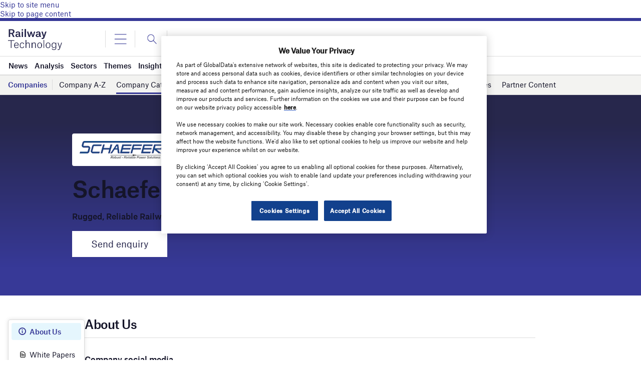

--- FILE ---
content_type: text/html; charset=UTF-8
request_url: https://www.railway-technology.com/contractors/power-systems/schaefer/
body_size: 37084
content:
<!doctype html>
<html lang="en-US">
<head>
	<script async src='https://securepubads.g.doubleclick.net/tag/js/gpt.js'></script>
<style>
	.login-button a {
		display: block;
		width: 100%;
		height: 100%;
	}
	.login-button.logout-button i {
		font-size: 25px;
		margin-left: 0.6em;
	}
	.login-button.logout-button{
		background: none !important;
		text-indent: 0 !important;
	}

</style>
        <script>	
        window.googletag = window.googletag || {cmd: []};
googletag.cmd.push(function() {
 
    /* Leaderboard mapping */
    var leaderboardMapping = googletag.sizeMapping()
        .addSize([1024, 0], [[728,90],[970,250]])   // desktop
        .addSize([768, 0], [[728,90]])              // tablet
        .addSize([0, 0], [[320,50]])                // mobile
        .build();
 
   /* MPU mapping */
   var mpuMapping = googletag.sizeMapping()
       .addSize([1024, 0], [[300,250]])  // desktop
       .addSize([768, 0], [[300,250]])   // tablet
       .addSize([0, 0], [[300,250]])     // mobile
       .build();
 
   /* DMPU mapping */
   var dmpuMapping = googletag.sizeMapping()
       .addSize([1024, 0], [[300,600]])  // desktop only
       .addSize([768, 0], [[300,600]])   // tablet
       .build();
 
    /* Leaderboard slot */
    googletag.defineSlot('/14453196/Verdict/Verdict_Leaderboard', [[728,90],[970,250],[320,50]], 'div-gpt-ad-6065588-1')
        .defineSizeMapping(leaderboardMapping)
        .addService(googletag.pubads());
 
     /* MPU Desktop slot */
    googletag.defineSlot('/14453196/Verdict/Verdict_MPU', [[300,250]], 'div-gpt-ad-6065588-2')
        .defineSizeMapping(mpuMapping)
        .addService(googletag.pubads());
 
   /* MPU Mobile slot */
    googletag.defineSlot('/14453196/Verdict/Verdict_MPU_Mobile', [[300,250]], 'div-gpt-ad-6065588-4')
        .defineSizeMapping(mpuMapping)
        .addService(googletag.pubads());
 
    /* DMPU slot */
    googletag.defineSlot('/14453196/Verdict/Verdict_DMPU', [[300,600]], 'div-gpt-ad-6065588-3')
        .defineSizeMapping(dmpuMapping)
        .addService(googletag.pubads());
 
    googletag.pubads().setTargeting("Site", "Railway");
    googletag.pubads().enableSingleRequest();
    googletag.pubads().collapseEmptyDivs();
 
    // enable lazy load here
    googletag.pubads().enableLazyLoad({
      fetchMarginPercent: 50,
      renderMarginPercent: 50,
      mobileScaling: 2.0
    });
 
    googletag.enableServices();
});
		  googletag.cmd.push(function() {
			 googletag.pubads().setTargeting( "env", ["live"] );      
		googletag.enableServices();
		 });  
        </script>
        	<link href="https://fonts.googleapis.com/css2?family=Lora:ital,wght@0,400;0,600;1,400;1,600&display=swap" rel="stylesheet">
	<link rel='preload' id='fonts' href='https://www.railway-technology.com/wp-content/themes/goodlife-wp-B2B/assets/scss/fonts.css' media='all' as="style" onload="this.rel='stylesheet'">
	
	<meta charset="UTF-8">
	<meta http-equiv="x-ua-compatible" content="ie=edge" />
	<meta name="viewport" content="width=device-width, initial-scale=1, maximum-scale=1, user-scalable=1">
	<meta name="pocket-site-verification" content="" />
			<script>
      (function (html) {
        html.className = html.className.replace(/\bno-js\b/, 'js');
      })(document.documentElement);
    </script>
	
    				

	

		



	

	
	<link rel="profile" href="https://gmpg.org/xfn/11">
	<link rel="pingback" href="https://www.railway-technology.com/xmlrpc.php">
		<link rel="icon" href="https://www.railway-technology.com/wp-content/uploads/sites/13/2021/12/cropped-railwayfavicon-32x32-1.png">
	<link rel="icon" href="https://www.railway-technology.com/wp-content/uploads/sites/13/2021/11/cropped-railwayfavicon-150x150.png" sizes="32x32" />
<link rel="icon" href="https://www.railway-technology.com/wp-content/uploads/sites/13/2021/11/cropped-railwayfavicon-300x300.png" sizes="192x192" />
<link rel="apple-touch-icon" href="https://www.railway-technology.com/wp-content/uploads/sites/13/2021/11/cropped-railwayfavicon-180x180.png" />
<meta name="msapplication-TileImage" content="https://www.railway-technology.com/wp-content/uploads/sites/13/2021/11/cropped-railwayfavicon-300x300.png" />

				<meta name="DCSext.Railway Technology" content="www.www.railway-technology.com" />
			<meta name="WT.cg_n" content="Contractors" />
			<meta name="WT.cg_s" content="Schaefer" />
			<meta name="WT.sp" content="45398" />
		
	
	<meta name='robots' content='index, follow, max-image-preview:large, max-snippet:-1, max-video-preview:-1' />
	<style>img:is([sizes="auto" i], [sizes^="auto," i]) { contain-intrinsic-size: 3000px 1500px }</style>
	<!-- OneTrust Cookies Consent Notice start for railway-technology.com -->

<script src="https://cdn-ukwest.onetrust.com/scripttemplates/otSDKStub.js"  type="text/javascript" charset="UTF-8" data-domain-script="70c3e621-0d27-4b82-9696-0c125003ab50" ></script>
<script type="text/javascript">
function OptanonWrapper() { }
</script>
<!-- OneTrust Cookies Consent Notice end for railway-technology.com -->
	<!-- This site is optimized with the Yoast SEO Premium plugin v26.0 (Yoast SEO v26.0) - https://yoast.com/wordpress/plugins/seo/ -->
	<title>Schaefer - Railway Technology</title>
	<link rel="canonical" href="https://www.railway-technology.com/contractors/power-systems/schaefer/" />
	<meta property="og:locale" content="en_US" />
	<meta property="og:type" content="article" />
	<meta property="og:title" content="Schaefer" />
     
     	<meta property="og:description" content="With over 40 years of power supply experience, Schaefer specialises in the design and manufacturing of power converters for the&hellip;" />
	<meta property="og:url" content="https://www.railway-technology.com/contractors/power-systems/schaefer/" />
	<meta property="og:site_name" content="Railway Technology" />
	<meta property="article:publisher" content="https://www.facebook.com/GlobalDataplc/" />
	<meta property="article:modified_time" content="2023-02-06T15:35:13+00:00" />
	<meta property="og:image" content="https://www.railway-technology.com/wp-content/uploads/sites/13/2017/10/main-523.jpg" />
	<meta property="og:image:width" content="220" />
	<meta property="og:image:height" content="160" />
	<meta property="og:image:type" content="image/jpeg" />
	<meta name="twitter:card" content="summary_large_image" />
	<script type="application/ld+json" class="yoast-schema-graph">{"@context":"https://schema.org","@graph":[{"@type":"WebPage","@id":"https://www.railway-technology.com/contractors/power-systems/schaefer/","url":"https://www.railway-technology.com/contractors/power-systems/schaefer/","name":"Schaefer - Railway Technology","isPartOf":{"@id":"https://www.railway-technology.com/#website"},"primaryImageOfPage":{"@id":"https://www.railway-technology.com/contractors/power-systems/schaefer/#primaryimage"},"image":{"@id":"https://www.railway-technology.com/contractors/power-systems/schaefer/#primaryimage"},"thumbnailUrl":"https://www.railway-technology.com/wp-content/uploads/sites/13/2017/10/main-523.jpg","datePublished":"2011-04-11T17:30:00+00:00","dateModified":"2023-02-06T15:35:13+00:00","breadcrumb":{"@id":"https://www.railway-technology.com/contractors/power-systems/schaefer/#breadcrumb"},"inLanguage":"en-US","potentialAction":[{"@type":"ReadAction","target":["https://www.railway-technology.com/contractors/power-systems/schaefer/"]}]},{"@type":"ImageObject","inLanguage":"en-US","@id":"https://www.railway-technology.com/contractors/power-systems/schaefer/#primaryimage","url":"https://www.railway-technology.com/wp-content/uploads/sites/13/2017/10/main-523.jpg","contentUrl":"https://www.railway-technology.com/wp-content/uploads/sites/13/2017/10/main-523.jpg","width":220,"height":160},{"@type":"BreadcrumbList","@id":"https://www.railway-technology.com/contractors/power-systems/schaefer/#breadcrumb","itemListElement":[{"@type":"ListItem","position":1,"name":"Home","item":"https://www.railway-technology.com/"},{"@type":"ListItem","position":2,"name":"Storefront","item":"https://www.railway-technology.com/suppliers/"},{"@type":"ListItem","position":3,"name":"Schaefer"}]},{"@type":"WebSite","@id":"https://www.railway-technology.com/#website","url":"https://www.railway-technology.com/","name":"Railway Technology","description":"The leading site for news and procurement in the railway industry","publisher":{"@id":"https://www.railway-technology.com/#organization"},"potentialAction":[{"@type":"SearchAction","target":{"@type":"EntryPoint","urlTemplate":"https://www.railway-technology.com/?s={search_term_string}"},"query-input":{"@type":"PropertyValueSpecification","valueRequired":true,"valueName":"search_term_string"}}],"inLanguage":"en-US"},{"@type":"Organization","@id":"https://www.railway-technology.com/#organization","name":"Railway Technology","url":"https://www.railway-technology.com/","logo":{"@type":"ImageObject","inLanguage":"en-US","@id":"https://www.railway-technology.com/#/schema/logo/image/","url":"https://www.railway-technology.com/wp-content/uploads/sites/13/2017/10/Railway-Technology.png","contentUrl":"https://www.railway-technology.com/wp-content/uploads/sites/13/2017/10/Railway-Technology.png","width":669,"height":47,"caption":"Railway Technology"},"image":{"@id":"https://www.railway-technology.com/#/schema/logo/image/"},"sameAs":["https://www.facebook.com/GlobalDataplc/","https://www.linkedin.com/company/globaldataplc/"]}]}</script>
	<!-- / Yoast SEO Premium plugin. -->


<link rel='dns-prefetch' href='//www.railway-technology.com' />
<link rel='dns-prefetch' href='//cdn.permutive.com' />
<link rel='dns-prefetch' href='//www.google.com' />
<link rel='dns-prefetch' href='//cdn.jsdelivr.net' />
<link rel='dns-prefetch' href='//cdn.plyr.io' />
<link rel='dns-prefetch' href='//fonts.googleapis.com' />
<link rel='dns-prefetch' href='//reveal.clearbit.com' />
<link rel='dns-prefetch' href='//connect.facebook.net' />
<link rel='dns-prefetch' href='//www.facebook.com' />
<link rel='dns-prefetch' href='//platform.twitter.com' />
<link rel='dns-prefetch' href='//analytics.twitter.com' />
<link rel='dns-prefetch' href='//t.co' />
<link rel="alternate" type="application/rss+xml" title="Railway Technology &raquo; Feed" href="https://www.railway-technology.com/feed/" />
<link rel="alternate" type="application/rss+xml" title="Railway Technology &raquo; Comments Feed" href="https://www.railway-technology.com/comments/feed/" />
<link rel="alternate" type="application/rss+xml" title="Railway Technology &raquo; Schaefer Comments Feed" href="https://www.railway-technology.com/contractors/power-systems/schaefer/feed/" />
<style id='wp-emoji-styles-inline-css' type='text/css'>

	img.wp-smiley, img.emoji {
		display: inline !important;
		border: none !important;
		box-shadow: none !important;
		height: 1em !important;
		width: 1em !important;
		margin: 0 0.07em !important;
		vertical-align: -0.1em !important;
		background: none !important;
		padding: 0 !important;
	}
</style>
<link rel='stylesheet' id='wp-block-library-css' href='https://www.railway-technology.com/wp-includes/css/dist/block-library/style.min.css?ver=6.8.2' type='text/css' media='all' />
<style id='classic-theme-styles-inline-css' type='text/css'>
/*! This file is auto-generated */
.wp-block-button__link{color:#fff;background-color:#32373c;border-radius:9999px;box-shadow:none;text-decoration:none;padding:calc(.667em + 2px) calc(1.333em + 2px);font-size:1.125em}.wp-block-file__button{background:#32373c;color:#fff;text-decoration:none}
</style>
<style id='global-styles-inline-css' type='text/css'>
:root{--wp--preset--aspect-ratio--square: 1;--wp--preset--aspect-ratio--4-3: 4/3;--wp--preset--aspect-ratio--3-4: 3/4;--wp--preset--aspect-ratio--3-2: 3/2;--wp--preset--aspect-ratio--2-3: 2/3;--wp--preset--aspect-ratio--16-9: 16/9;--wp--preset--aspect-ratio--9-16: 9/16;--wp--preset--color--black: #000000;--wp--preset--color--cyan-bluish-gray: #abb8c3;--wp--preset--color--white: #ffffff;--wp--preset--color--pale-pink: #f78da7;--wp--preset--color--vivid-red: #cf2e2e;--wp--preset--color--luminous-vivid-orange: #ff6900;--wp--preset--color--luminous-vivid-amber: #fcb900;--wp--preset--color--light-green-cyan: #7bdcb5;--wp--preset--color--vivid-green-cyan: #00d084;--wp--preset--color--pale-cyan-blue: #8ed1fc;--wp--preset--color--vivid-cyan-blue: #0693e3;--wp--preset--color--vivid-purple: #9b51e0;--wp--preset--color--thb-accent: #f74a2e;--wp--preset--gradient--vivid-cyan-blue-to-vivid-purple: linear-gradient(135deg,rgba(6,147,227,1) 0%,rgb(155,81,224) 100%);--wp--preset--gradient--light-green-cyan-to-vivid-green-cyan: linear-gradient(135deg,rgb(122,220,180) 0%,rgb(0,208,130) 100%);--wp--preset--gradient--luminous-vivid-amber-to-luminous-vivid-orange: linear-gradient(135deg,rgba(252,185,0,1) 0%,rgba(255,105,0,1) 100%);--wp--preset--gradient--luminous-vivid-orange-to-vivid-red: linear-gradient(135deg,rgba(255,105,0,1) 0%,rgb(207,46,46) 100%);--wp--preset--gradient--very-light-gray-to-cyan-bluish-gray: linear-gradient(135deg,rgb(238,238,238) 0%,rgb(169,184,195) 100%);--wp--preset--gradient--cool-to-warm-spectrum: linear-gradient(135deg,rgb(74,234,220) 0%,rgb(151,120,209) 20%,rgb(207,42,186) 40%,rgb(238,44,130) 60%,rgb(251,105,98) 80%,rgb(254,248,76) 100%);--wp--preset--gradient--blush-light-purple: linear-gradient(135deg,rgb(255,206,236) 0%,rgb(152,150,240) 100%);--wp--preset--gradient--blush-bordeaux: linear-gradient(135deg,rgb(254,205,165) 0%,rgb(254,45,45) 50%,rgb(107,0,62) 100%);--wp--preset--gradient--luminous-dusk: linear-gradient(135deg,rgb(255,203,112) 0%,rgb(199,81,192) 50%,rgb(65,88,208) 100%);--wp--preset--gradient--pale-ocean: linear-gradient(135deg,rgb(255,245,203) 0%,rgb(182,227,212) 50%,rgb(51,167,181) 100%);--wp--preset--gradient--electric-grass: linear-gradient(135deg,rgb(202,248,128) 0%,rgb(113,206,126) 100%);--wp--preset--gradient--midnight: linear-gradient(135deg,rgb(2,3,129) 0%,rgb(40,116,252) 100%);--wp--preset--font-size--small: 13px;--wp--preset--font-size--medium: 20px;--wp--preset--font-size--large: 36px;--wp--preset--font-size--x-large: 42px;--wp--preset--spacing--20: 0.44rem;--wp--preset--spacing--30: 0.67rem;--wp--preset--spacing--40: 1rem;--wp--preset--spacing--50: 1.5rem;--wp--preset--spacing--60: 2.25rem;--wp--preset--spacing--70: 3.38rem;--wp--preset--spacing--80: 5.06rem;--wp--preset--shadow--natural: 6px 6px 9px rgba(0, 0, 0, 0.2);--wp--preset--shadow--deep: 12px 12px 50px rgba(0, 0, 0, 0.4);--wp--preset--shadow--sharp: 6px 6px 0px rgba(0, 0, 0, 0.2);--wp--preset--shadow--outlined: 6px 6px 0px -3px rgba(255, 255, 255, 1), 6px 6px rgba(0, 0, 0, 1);--wp--preset--shadow--crisp: 6px 6px 0px rgba(0, 0, 0, 1);}:where(.is-layout-flex){gap: 0.5em;}:where(.is-layout-grid){gap: 0.5em;}body .is-layout-flex{display: flex;}.is-layout-flex{flex-wrap: wrap;align-items: center;}.is-layout-flex > :is(*, div){margin: 0;}body .is-layout-grid{display: grid;}.is-layout-grid > :is(*, div){margin: 0;}:where(.wp-block-columns.is-layout-flex){gap: 2em;}:where(.wp-block-columns.is-layout-grid){gap: 2em;}:where(.wp-block-post-template.is-layout-flex){gap: 1.25em;}:where(.wp-block-post-template.is-layout-grid){gap: 1.25em;}.has-black-color{color: var(--wp--preset--color--black) !important;}.has-cyan-bluish-gray-color{color: var(--wp--preset--color--cyan-bluish-gray) !important;}.has-white-color{color: var(--wp--preset--color--white) !important;}.has-pale-pink-color{color: var(--wp--preset--color--pale-pink) !important;}.has-vivid-red-color{color: var(--wp--preset--color--vivid-red) !important;}.has-luminous-vivid-orange-color{color: var(--wp--preset--color--luminous-vivid-orange) !important;}.has-luminous-vivid-amber-color{color: var(--wp--preset--color--luminous-vivid-amber) !important;}.has-light-green-cyan-color{color: var(--wp--preset--color--light-green-cyan) !important;}.has-vivid-green-cyan-color{color: var(--wp--preset--color--vivid-green-cyan) !important;}.has-pale-cyan-blue-color{color: var(--wp--preset--color--pale-cyan-blue) !important;}.has-vivid-cyan-blue-color{color: var(--wp--preset--color--vivid-cyan-blue) !important;}.has-vivid-purple-color{color: var(--wp--preset--color--vivid-purple) !important;}.has-black-background-color{background-color: var(--wp--preset--color--black) !important;}.has-cyan-bluish-gray-background-color{background-color: var(--wp--preset--color--cyan-bluish-gray) !important;}.has-white-background-color{background-color: var(--wp--preset--color--white) !important;}.has-pale-pink-background-color{background-color: var(--wp--preset--color--pale-pink) !important;}.has-vivid-red-background-color{background-color: var(--wp--preset--color--vivid-red) !important;}.has-luminous-vivid-orange-background-color{background-color: var(--wp--preset--color--luminous-vivid-orange) !important;}.has-luminous-vivid-amber-background-color{background-color: var(--wp--preset--color--luminous-vivid-amber) !important;}.has-light-green-cyan-background-color{background-color: var(--wp--preset--color--light-green-cyan) !important;}.has-vivid-green-cyan-background-color{background-color: var(--wp--preset--color--vivid-green-cyan) !important;}.has-pale-cyan-blue-background-color{background-color: var(--wp--preset--color--pale-cyan-blue) !important;}.has-vivid-cyan-blue-background-color{background-color: var(--wp--preset--color--vivid-cyan-blue) !important;}.has-vivid-purple-background-color{background-color: var(--wp--preset--color--vivid-purple) !important;}.has-black-border-color{border-color: var(--wp--preset--color--black) !important;}.has-cyan-bluish-gray-border-color{border-color: var(--wp--preset--color--cyan-bluish-gray) !important;}.has-white-border-color{border-color: var(--wp--preset--color--white) !important;}.has-pale-pink-border-color{border-color: var(--wp--preset--color--pale-pink) !important;}.has-vivid-red-border-color{border-color: var(--wp--preset--color--vivid-red) !important;}.has-luminous-vivid-orange-border-color{border-color: var(--wp--preset--color--luminous-vivid-orange) !important;}.has-luminous-vivid-amber-border-color{border-color: var(--wp--preset--color--luminous-vivid-amber) !important;}.has-light-green-cyan-border-color{border-color: var(--wp--preset--color--light-green-cyan) !important;}.has-vivid-green-cyan-border-color{border-color: var(--wp--preset--color--vivid-green-cyan) !important;}.has-pale-cyan-blue-border-color{border-color: var(--wp--preset--color--pale-cyan-blue) !important;}.has-vivid-cyan-blue-border-color{border-color: var(--wp--preset--color--vivid-cyan-blue) !important;}.has-vivid-purple-border-color{border-color: var(--wp--preset--color--vivid-purple) !important;}.has-vivid-cyan-blue-to-vivid-purple-gradient-background{background: var(--wp--preset--gradient--vivid-cyan-blue-to-vivid-purple) !important;}.has-light-green-cyan-to-vivid-green-cyan-gradient-background{background: var(--wp--preset--gradient--light-green-cyan-to-vivid-green-cyan) !important;}.has-luminous-vivid-amber-to-luminous-vivid-orange-gradient-background{background: var(--wp--preset--gradient--luminous-vivid-amber-to-luminous-vivid-orange) !important;}.has-luminous-vivid-orange-to-vivid-red-gradient-background{background: var(--wp--preset--gradient--luminous-vivid-orange-to-vivid-red) !important;}.has-very-light-gray-to-cyan-bluish-gray-gradient-background{background: var(--wp--preset--gradient--very-light-gray-to-cyan-bluish-gray) !important;}.has-cool-to-warm-spectrum-gradient-background{background: var(--wp--preset--gradient--cool-to-warm-spectrum) !important;}.has-blush-light-purple-gradient-background{background: var(--wp--preset--gradient--blush-light-purple) !important;}.has-blush-bordeaux-gradient-background{background: var(--wp--preset--gradient--blush-bordeaux) !important;}.has-luminous-dusk-gradient-background{background: var(--wp--preset--gradient--luminous-dusk) !important;}.has-pale-ocean-gradient-background{background: var(--wp--preset--gradient--pale-ocean) !important;}.has-electric-grass-gradient-background{background: var(--wp--preset--gradient--electric-grass) !important;}.has-midnight-gradient-background{background: var(--wp--preset--gradient--midnight) !important;}.has-small-font-size{font-size: var(--wp--preset--font-size--small) !important;}.has-medium-font-size{font-size: var(--wp--preset--font-size--medium) !important;}.has-large-font-size{font-size: var(--wp--preset--font-size--large) !important;}.has-x-large-font-size{font-size: var(--wp--preset--font-size--x-large) !important;}
:where(.wp-block-post-template.is-layout-flex){gap: 1.25em;}:where(.wp-block-post-template.is-layout-grid){gap: 1.25em;}
:where(.wp-block-columns.is-layout-flex){gap: 2em;}:where(.wp-block-columns.is-layout-grid){gap: 2em;}
:root :where(.wp-block-pullquote){font-size: 1.5em;line-height: 1.6;}
</style>
<link rel='stylesheet' id='gd-banner-css' href='https://www.railway-technology.com/wp-content/plugins/all-newsletters/assets/css/gd-banners.css?ver=6.8.2' type='text/css' media='all' />
<link rel='stylesheet' id='main_NS-css-css' href='https://www.railway-technology.com/wp-content/plugins/storefronts-gd/assets/css/main_NS.css?ver=1.7.5' type='text/css' media='all' />
<link rel='stylesheet' id='Swiper-css-css' href='https://www.railway-technology.com/wp-content/plugins/storefronts-gd/assets/vendor/swiper/swiper.css?ver=6.8.3' type='text/css' media='all' />
<link rel='stylesheet' id='font-lora-css' href='https://fonts.googleapis.com/css2?family=Lora%3Aital%2Cwght%400%2C400%3B0%2C500%3B0%2C600%3B0%2C700%3B1%2C400%3B1%2C500%3B1%2C600%3B1%2C700&#038;display=swap&#038;ver=1' type='text/css' media='all' />
<link rel='stylesheet' id='Swiper-css' href='https://cdn.jsdelivr.net/npm/swiper@8/swiper-bundle.min.css?ver=6.8.2' type='text/css' media='all' />
<link rel='stylesheet' id='gdm-b2b-main-css' href='https://www.railway-technology.com/wp-content/themes/goodlife-wp-B2B/assets/scss/main.css?ver=2.47' type='text/css' media='all' />
<link rel='stylesheet' id='thb-fa-css' href='https://www.railway-technology.com/wp-content/themes/goodlife-wp/assets/css/font-awesome.min.css?ver=4.7.0' type='text/css' media='all' />
<link rel='stylesheet' id='style-css' href='https://www.railway-technology.com/wp-content/themes/goodlife-wp-B2B/style.css?ver=4.6.0' type='text/css' media='all' />
<link rel='stylesheet' id='tablepress-default-css' href='https://www.railway-technology.com/wp-content/plugins/tablepress/css/default.min.css?ver=1.13' type='text/css' media='all' />
<script type="text/javascript" id="crb-google-tagmanager-js-extra">
/* <![CDATA[ */
var crbTracker = {"googleTagManager":{"id":"GTM-58SPZLQ"}};
/* ]]> */
</script>
<script type="text/javascript" src="https://www.railway-technology.com/wp-content/plugins/verdict-tracking//js/googleTagManager.js?ver=1768934738" id="crb-google-tagmanager-js"></script>
<script type="text/javascript" async src="https://cdn.permutive.com/e82dc6a7-79a5-49b7-b1ed-a89a37f2fe8b-web.js?ver=6.8.2" id="crb-permutive-cdn-js"></script>
<script type="text/javascript" id="crb-permutive-js-extra">
/* <![CDATA[ */
var crbTracker = {"permutive":{"workspaceID":"e82dc6a7-79a5-49b7-b1ed-a89a37f2fe8b","publicAPIKey":"62905692-4299-42af-951f-aa610546b2b1","postTitle":"Schaefer","postID":7485,"postType":"storefronts","postDate":"April 11, 2011","postAuthor":"vasundhara","postTags":false,"postCategories":false,"collectDomains":"https:\/\/www.railway-technology.com\/wp-content\/plugins\/verdict-tracking\/\/js\/pollsInFrame.js","pageViewEvent":{"company_name":"Schaefer","post_title":"Schaefer","post_id":7485,"categories":[],"tags":[],"author":"vasundhara","post_type":"storefronts","article_date":"2011-04-11T18:30:00Z","regions":["North America"],"industry_taxonomy":[],"sectors":[],"report_type":""}}};
/* ]]> */
</script>
<script type="text/javascript" src="https://www.railway-technology.com/wp-content/plugins/verdict-tracking//js/permutive.js?ver=1768934738" id="crb-permutive-js"></script>
<script type="text/javascript" src="https://www.railway-technology.com/wp-includes/js/jquery/jquery.min.js?ver=3.7.1" id="jquery-core-js"></script>
<script type="text/javascript" src="https://www.railway-technology.com/wp-includes/js/jquery/jquery-migrate.min.js?ver=3.4.1" id="jquery-migrate-js"></script>
<script type="text/javascript" src="https://www.railway-technology.com/wp-content/plugins/gd-opensearch/public/js/gd-opensearch-public.js?ver=1768940370" id="gd-opensearch-js"></script>
<script type="text/javascript" src="https://www.railway-technology.com/wp-content/themes/goodlife-wp-B2B/assets/js/foundation.min.js?ver=6.8.2" id="foundation-js"></script>
<script type="text/javascript" id="loadmore_posts-js-extra">
/* <![CDATA[ */
var loadmore_params = {"ajaxurl":"https:\/\/www.railway-technology.com\/wp-admin\/admin-ajax.php","posts":"{\"page\":0,\"products_services\":\"power-systems\",\"storefronts\":\"schaefer\",\"post_type\":\"storefronts\",\"name\":\"schaefer\",\"error\":\"\",\"m\":\"\",\"p\":0,\"post_parent\":\"\",\"subpost\":\"\",\"subpost_id\":\"\",\"attachment\":\"\",\"attachment_id\":0,\"pagename\":\"\",\"page_id\":0,\"second\":\"\",\"minute\":\"\",\"hour\":\"\",\"day\":0,\"monthnum\":0,\"year\":0,\"w\":0,\"category_name\":\"\",\"tag\":\"\",\"cat\":\"\",\"tag_id\":\"\",\"author\":\"\",\"author_name\":\"\",\"feed\":\"\",\"tb\":\"\",\"paged\":0,\"meta_key\":\"\",\"meta_value\":\"\",\"preview\":\"\",\"s\":\"\",\"sentence\":\"\",\"title\":\"\",\"fields\":\"all\",\"menu_order\":\"\",\"embed\":\"\",\"category__in\":[],\"category__not_in\":[],\"category__and\":[],\"post__in\":[],\"post__not_in\":[],\"post_name__in\":[],\"tag__in\":[],\"tag__not_in\":[],\"tag__and\":[],\"tag_slug__in\":[],\"tag_slug__and\":[],\"post_parent__in\":[],\"post_parent__not_in\":[],\"author__in\":[],\"author__not_in\":[],\"search_columns\":[],\"ignore_sticky_posts\":false,\"suppress_filters\":false,\"cache_results\":true,\"update_post_term_cache\":true,\"update_menu_item_cache\":false,\"lazy_load_term_meta\":true,\"update_post_meta_cache\":true,\"posts_per_page\":10,\"nopaging\":false,\"comments_per_page\":\"50\",\"no_found_rows\":false,\"order\":\"DESC\"}","current_page":"2","max_page":"0"};
/* ]]> */
</script>
<script type="text/javascript" src="https://www.railway-technology.com/wp-content/themes/goodlife-wp-B2B/assets/js/loadmoreposts.js?ver=6.8.2" id="loadmore_posts-js"></script>
<link rel="https://api.w.org/" href="https://www.railway-technology.com/wp-json/" /><link rel="EditURI" type="application/rsd+xml" title="RSD" href="https://www.railway-technology.com/xmlrpc.php?rsd" />
<meta name="generator" content="WordPress 6.8.2" />
<link rel='shortlink' href='https://www.railway-technology.com/?p=7485' />
<link rel="alternate" title="oEmbed (JSON)" type="application/json+oembed" href="https://www.railway-technology.com/wp-json/oembed/1.0/embed?url=https%3A%2F%2Fwww.railway-technology.com%2Fcontractors%2Fpower-systems%2Fschaefer%2F" />
<link rel="alternate" title="oEmbed (XML)" type="text/xml+oembed" href="https://www.railway-technology.com/wp-json/oembed/1.0/embed?url=https%3A%2F%2Fwww.railway-technology.com%2Fcontractors%2Fpower-systems%2Fschaefer%2F&#038;format=xml" />
<style id="Sgpollscstyle">iframe[src^="https://www.surveygizmo.eu"]{display:block!important;height:auto!important;}</style><script src="https://www.googleoptimize.com/optimize.js?id=OPT-WTP994P"></script>
<!-- BEGIN Parse.ly 2.6.1 -->
<script type="application/ld+json">
{"@context":"http:\/\/schema.org","@type":"NewsArticle","mainEntityOfPage":{"@type":"WebPage","@id":"http:\/\/www.railway-technology.com\/contractors\/power-systems\/schaefer\/"},"headline":"Schaefer","url":"http:\/\/www.railway-technology.com\/contractors\/power-systems\/schaefer\/","thumbnailUrl":"https:\/\/www.railway-technology.com\/wp-content\/uploads\/sites\/13\/2017\/10\/main-523.jpg","image":{"@type":"ImageObject","url":"https:\/\/www.railway-technology.com\/wp-content\/uploads\/sites\/13\/2017\/10\/main-523.jpg"},"dateCreated":"2011-04-11T17:30:00Z","datePublished":"2011-04-11T17:30:00Z","dateModified":"2011-04-11T17:30:00Z","articleSection":"Uncategorized","author":[{"@type":"Person","name":"vasundhara"}],"creator":["vasundhara"],"publisher":{"@type":"Organization","name":"Railway Technology","logo":"https:\/\/www.railway-technology.com\/wp-content\/uploads\/sites\/13\/2021\/11\/cropped-railwayfavicon.png"},"keywords":["High Speed Railways","Operations","Passenger Rail","Rail Infrastructure","Rolling Stock","Technology","Trams &amp; Metros"],"Categories":"storefronts","regions":"North America"}
</script>
<!-- END Parse.ly -->

<meta property="og:image" content="https://www.railway-technology.com/wp-content/uploads/sites/13/2017/10/main-523.jpg" /><link rel="pingback" href="https://www.railway-technology.com/xmlrpc.php"><link rel="icon" href="https://www.railway-technology.com/wp-content/uploads/sites/13/2021/11/cropped-railwayfavicon-150x150.png" sizes="32x32" />
<link rel="icon" href="https://www.railway-technology.com/wp-content/uploads/sites/13/2021/11/cropped-railwayfavicon-300x300.png" sizes="192x192" />
<link rel="apple-touch-icon" href="https://www.railway-technology.com/wp-content/uploads/sites/13/2021/11/cropped-railwayfavicon-180x180.png" />
<meta name="msapplication-TileImage" content="https://www.railway-technology.com/wp-content/uploads/sites/13/2021/11/cropped-railwayfavicon-300x300.png" />
		<!-- Google Analytics (GA) code start -->
		<script>
		(function(i,s,o,g,r,a,m){i['GoogleAnalyticsObject']=r;i[r]=i[r]||function(){
		  (i[r].q=i[r].q||[]).push(arguments)},i[r].l=1*new Date();a=s.createElement(o),
		  m=s.getElementsByTagName(o)[0];a.async=1;a.src=g;m.parentNode.insertBefore(a,m)
		  })(window,document,'script','//www.google-analytics.com/analytics.js?v=20260120','ga');
		 
		  ga('create', '', 'auto');
		  ga('send', 'pageview');
		</script>
		<!-- Google Analytics (GA) code end -->
	<script type="text/javascript">
piAId = '376012';
piCId = '71929';
piHostname = 'pi.pardot.com';

(function() {
	function async_load(){
		var s = document.createElement('script'); s.type = 'text/javascript';
		s.src = ('https:' == document.location.protocol ? 'https://pi' : 'http://cdn') + '.pardot.com/pd.js';
		var c = document.getElementsByTagName('script')[0]; c.parentNode.insertBefore(s, c);
	}
	if(window.attachEvent) { window.attachEvent('onload', async_load); }
	else { window.addEventListener('load', async_load, false); }
})();
</script>


<!-- This code is to be used on all ther sites in the network so we can track all the sites from one GA account. Ask CJB. -->
<!-- Global site tag (gtag.js) - Google Analytics -->
<!--<script async src="https://www.googletagmanager.com/gtag/js?id=UA-3619893-46"></script> -->
<script>
/*   window.dataLayer = window.dataLayer || [];
  function gtag(){dataLayer.push(arguments);}
  gtag('js', new Date());

  gtag('config', 'UA-3619893-46'); */
</script>



</head>
<body id="site-body" class="thb-boxed-off thb_ads_header_mobile_on thb-lightbox-on thb-capitalize-off thb-dark-mode-off thb-header-style1 thb-title-underline-hover" >


<a href="#menu" class="screen-reader-text">Skip to site menu</a>
<a href="#page-content" class="screen-reader-text">Skip to page content</a>







	
<script src="https://cdnjs.cloudflare.com/ajax/libs/classie/1.0.1/classie.js"></script>
<script src="https://cdnjs.cloudflare.com/ajax/libs/magnific-popup.js/1.1.0/jquery.magnific-popup.min.js"></script>
<link rel="stylesheet" href="https://cdnjs.cloudflare.com/ajax/libs/magnific-popup.js/1.1.0/magnific-popup.min.css" />
<link rel="stylesheet" type="text/css" href="https://cdn.jsdelivr.net/jquery.slick/1.6.0/slick.css"/>
<script type="text/javascript" src="https://cdn.jsdelivr.net/jquery.slick/1.6.0/slick.min.js"></script>

		<!-- End Content Click Capture -->

		
		<!-- <div class="translate">
			<p>Switch language:</p> 
					</div>
		.translate -->



 <!-- Nav -->
<header class="site-header" id="top">


	<div class="grid-container">
					<div class="site-logo">
						<a href="https://www.railway-technology.com/">
				<img src="https://www.railway-technology.com/wp-content/uploads/sites/13/2017/10/RT.png" alt="RT">
			</a>
						</div>
					<div class="initials"><a href="https://www.railway-technology.com">RT</a></div>

										<div class="menu-button">Menu</div>
		
				<div class="search-button">Search</div>
		
<form id="searchForm" action="https://www.railway-technology.com/s" class="search-form laptop-search" method="get" role="search">
    <input id="searchInput" type="text" name="search" value="" placeholder="Search" class="search-box" />
	<input type="submit" class="search-submit">
    <div id="messageBox" style="color: red; margin-top: 5px;"></div>


</form>
<!-- End SearchForm -->

<script>
document.getElementById('searchForm').addEventListener('submit', function(e) {
    var input = document.getElementById('searchInput');
    var messageBox = document.getElementById('messageBox');
    var sanitizedInput = input.value.replace(/[^a-zA-Z0-9\s.']/g, '');
    
    if (sanitizedInput !== input.value) {
        e.preventDefault(); // Prevent form submission
        input.value = sanitizedInput; // Update the input with sanitized value
        messageBox.textContent = 'Special characters have been removed from your search query.';
        
        // Optionally, clear the message after a few seconds
        setTimeout(function() {
            messageBox.textContent = '';
        }, 5000); // Clear after 5 seconds
    } else {
        messageBox.textContent = ''; // Clear any existing message
    }
});
</script>

	</div>
	<!-- .grid-container -->

	<nav class="burger-menu">
		<div class="scroll">
		
<form action="https://www.railway-technology.com/s" class="search-form" method="get" role="search">
    <input type="text" name="search" value="" placeholder="Search" class="search-box" />
	<input type="submit" class="search-submit">


</form>
<!-- End SearchForm -->			<section class="nav-block sections" id="menu">
			  <h2>Sections</h2>
				<div class="menu-burger-menu-container"><ul id="menu-burger-menu" class="menu"><li id="menu-item-99745" class="menu-itemmenu-item-99745"><a title="Home" href="https://www.railway-technology.com/"  class="c-nav-hamburger-menu__link">Home</a></li><li id="menu-item-99731" class="menu-itemmenu-item-99731"><a title="News" href="https://www.railway-technology.com/news/"  class="c-nav-hamburger-menu__link">News</a></li><li id="menu-item-99743" class="menu-item menu-item-has-children dropdown menu-item-99743"><a title="Analysis" href="https://www.railway-technology.com/analysis/"  data-toggle="dropdown"  class="c-nav-hamburger-menu__link c-nav-hamburger-menu__link--has-children">Analysis</a><input type="checkbox" value="analysis" name="analysis"><ul role="menu" class=" dropdown-menu"><li id="menu-item-99732" class="menu-item menu-item-99732"><a title="Features" href="https://www.railway-technology.com/features/"  class="c-nav-hamburger-menu__link">Features</a><ul role="menu" class=" dropdown-menu"></ul></li><li id="menu-item-99733" class="menu-item menu-item-99733"><a title="Comment & Opinion" href="https://www.railway-technology.com/comment/"  class="c-nav-hamburger-menu__link">Comment & Opinion</a><ul role="menu" class=" dropdown-menu"></ul></li><li id="menu-item-99758" class="menu-item menu-item-99758"><a title="Projects" href="https://www.railway-technology.com/projects-a-z/"  class="c-nav-hamburger-menu__link">Projects</a><ul role="menu" class=" dropdown-menu"></ul></li><li id="menu-item-99744" class="menu-item menu-item-99744"><a title="Data Insights" href="https://www.railway-technology.com/data-insights/"  class="c-nav-hamburger-menu__link">Data Insights</a><ul role="menu" class=" dropdown-menu"></ul></li></ul></li><li id="menu-item-99759" class="menu-item menu-item-has-children dropdown menu-item-99759"><a title="Sectors" href="https://www.railway-technology.com/sector/railway/"  data-toggle="dropdown"  class="c-nav-hamburger-menu__link c-nav-hamburger-menu__link--has-children">Sectors</a><input type="checkbox" value="analysis" name="analysis"><ul role="menu" class=" dropdown-menu"><li id="menu-item-99734" class="menu-item menu-item-99734"><a title="High Speed Railways" href="https://www.railway-technology.com/sector/high-speed-railways/"  class="c-nav-hamburger-menu__link">High Speed Railways</a><ul role="menu" class=" dropdown-menu"></ul></li><li id="menu-item-99735" class="menu-item menu-item-99735"><a title="Passenger Rail" href="https://www.railway-technology.com/sector/passenger-transportation/passenger-rail/"  class="c-nav-hamburger-menu__link">Passenger Rail</a><ul role="menu" class=" dropdown-menu"></ul></li><li id="menu-item-99736" class="menu-item menu-item-99736"><a title="Rail Infrastructure" href="https://www.railway-technology.com/sector/transport-infrastructure/rail-infrastructure/"  class="c-nav-hamburger-menu__link">Rail Infrastructure</a><ul role="menu" class=" dropdown-menu"></ul></li><li id="menu-item-99737" class="menu-item menu-item-99737"><a title="Operations" href="https://www.railway-technology.com/sector/operations/"  class="c-nav-hamburger-menu__link">Operations</a><ul role="menu" class=" dropdown-menu"></ul></li><li id="menu-item-99738" class="menu-item menu-item-99738"><a title="Rolling Stock" href="https://www.railway-technology.com/sector/rolling-stock/"  class="c-nav-hamburger-menu__link">Rolling Stock</a><ul role="menu" class=" dropdown-menu"></ul></li><li id="menu-item-99739" class="menu-item menu-item-99739"><a title="Trams &amp; Metros" href="https://www.railway-technology.com/sector/passenger-transportation/passenger-rail/trams-metros/"  class="c-nav-hamburger-menu__link">Trams &amp; Metros</a><ul role="menu" class=" dropdown-menu"></ul></li><li id="menu-item-99746" class="menu-item menu-item-99746"><a title="Technology" href="https://www.railway-technology.com/sector/theme/technology/"  class="c-nav-hamburger-menu__link">Technology</a><ul role="menu" class=" dropdown-menu"></ul></li></ul></li><li id="menu-item-99760" class="menu-item menu-item-has-children dropdown menu-item-99760"><a title="Themes" href="https://www.railway-technology.com/sector/theme/"  data-toggle="dropdown"  class="c-nav-hamburger-menu__link c-nav-hamburger-menu__link--has-children">Themes</a><input type="checkbox" value="analysis" name="analysis"><ul role="menu" class=" dropdown-menu"><li id="menu-item-99749" class="menu-item menu-item-99749"><a title="Artificial Intelligence" href="https://www.railway-technology.com/sector/theme/technology/artificial-intelligence/"  class="c-nav-hamburger-menu__link">Artificial Intelligence</a><ul role="menu" class=" dropdown-menu"></ul></li><li id="menu-item-99756" class="menu-item menu-item-99756"><a title="Cloud" href="https://www.railway-technology.com/sector/theme/technology/cloud/"  class="c-nav-hamburger-menu__link">Cloud</a><ul role="menu" class=" dropdown-menu"></ul></li><li id="menu-item-99752" class="menu-item menu-item-99752"><a title="Corporate Governance" href="https://www.railway-technology.com/sector/theme/macro/esg/governance/"  class="c-nav-hamburger-menu__link">Corporate Governance</a><ul role="menu" class=" dropdown-menu"></ul></li><li id="menu-item-99754" class="menu-item menu-item-99754"><a title="Cybersecurity" href="https://www.railway-technology.com/sector/theme/technology/cybersecurity/"  class="c-nav-hamburger-menu__link">Cybersecurity</a><ul role="menu" class=" dropdown-menu"></ul></li><li id="menu-item-99750" class="menu-item menu-item-99750"><a title="Environmental Sustainability" href="https://www.railway-technology.com/sector/theme/macro/esg/environment/"  class="c-nav-hamburger-menu__link">Environmental Sustainability</a><ul role="menu" class=" dropdown-menu"></ul></li><li id="menu-item-99763" class="menu-item menu-item-99763"><a title="Internet of Things" href="https://www.railway-technology.com/sector/theme/technology/internet-of-things/"  class="c-nav-hamburger-menu__link">Internet of Things</a><ul role="menu" class=" dropdown-menu"></ul></li><li id="menu-item-99755" class="menu-item menu-item-99755"><a title="Robotics" href="https://www.railway-technology.com/sector/theme/technology/robotics/"  class="c-nav-hamburger-menu__link">Robotics</a><ul role="menu" class=" dropdown-menu"></ul></li><li id="menu-item-99751" class="menu-item menu-item-99751"><a title="Social Responsibility" href="https://www.railway-technology.com/sector/theme/macro/esg/social/"  class="c-nav-hamburger-menu__link">Social Responsibility</a><ul role="menu" class=" dropdown-menu"></ul></li></ul></li><li id="menu-item-99761" class="menu-item menu-item-has-children dropdown menu-item-99761"><a title="Insights" href="https://www.railway-technology.com/insights/"  data-toggle="dropdown"  class="c-nav-hamburger-menu__link c-nav-hamburger-menu__link--has-children">Insights</a><input type="checkbox" value="analysis" name="analysis"><ul role="menu" class=" dropdown-menu"><li id="menu-item-99762" class="menu-item menu-item-99762"><a title="Deals" href="https://www.railway-technology.com/deals-dashboards/"  class="c-nav-hamburger-menu__link">Deals</a><ul role="menu" class=" dropdown-menu"></ul></li><li id="menu-item-99757" class="menu-item menu-item-99757"><a title="Jobs" href="https://www.railway-technology.com/jobs/"  class="c-nav-hamburger-menu__link">Jobs</a><ul role="menu" class=" dropdown-menu"></ul></li><li id="menu-item-99768" class="menu-item menu-item-99768"><a title="Filings" href="https://www.railway-technology.com/filings/"  class="c-nav-hamburger-menu__link">Filings</a><ul role="menu" class=" dropdown-menu"></ul></li><li id="menu-item-99771" class="menu-item menu-item-99771"><a title="Patents" href="https://www.railway-technology.com/patents/"  class="c-nav-hamburger-menu__link">Patents</a><ul role="menu" class=" dropdown-menu"></ul></li></ul></li><li id="menu-item-99747" class="menu-item menu-item-has-children dropdown menu-item-99747"><a title="Companies" href="#"  data-toggle="dropdown"  class="c-nav-hamburger-menu__link c-nav-hamburger-menu__link--has-children">Companies</a><input type="checkbox" value="analysis" name="analysis"><ul role="menu" class=" dropdown-menu"><li id="menu-item-99748" class="menu-item menu-item-99748"><a title="Company A-Z" href="https://www.railway-technology.com/company-a-z/"  class="c-nav-hamburger-menu__link">Company A-Z</a><ul role="menu" class=" dropdown-menu"></ul></li><li id="menu-item-99765" class="menu-item menu-item-99765"><a title="Company Categories" href="https://www.railway-technology.com/contractors/"  class="c-nav-hamburger-menu__link">Company Categories</a><ul role="menu" class=" dropdown-menu"></ul></li><li id="menu-item-99859" class="menu-item menu-item-99859"><a title="Products & Services" href="https://www.railway-technology.com/products/"  class="c-nav-hamburger-menu__link">Products & Services</a><ul role="menu" class=" dropdown-menu"></ul></li><li id="menu-item-99856" class="menu-item menu-item-99856"><a title="Company Releases" href="https://www.railway-technology.com/pressreleases/"  class="c-nav-hamburger-menu__link">Company Releases</a><ul role="menu" class=" dropdown-menu"></ul></li><li id="menu-item-99857" class="menu-item menu-item-99857"><a title="White Papers" href="https://www.railway-technology.com/whitepapers/"  class="c-nav-hamburger-menu__link">White Papers</a><ul role="menu" class=" dropdown-menu"></ul></li><li id="menu-item-99858" class="menu-item menu-item-99858"><a title="Videos" href="https://www.railway-technology.com/videos/"  class="c-nav-hamburger-menu__link">Videos</a><ul role="menu" class=" dropdown-menu"></ul></li><li id="menu-item-99770" class="menu-item menu-item-99770"><a title="Buyer's Guide" href="https://www.railway-technology.com/buyers-guide/"  class="c-nav-hamburger-menu__link">Buyer's Guide</a><ul role="menu" class=" dropdown-menu"></ul></li><li id="menu-item-99767" class="menu-item menu-item-99767"><a title="Partner content" href="https://www.railway-technology.com/sponsored/"  class="c-nav-hamburger-menu__link">Partner content</a><ul role="menu" class=" dropdown-menu"></ul></li></ul></li><li id="menu-item-99861" class="menu-itemmenu-item-99861"><a title="Events" href="https://www.railway-technology.com/events/"  class="c-nav-hamburger-menu__link">Events</a></li><li id="menu-item-107657" class="premium-insights-menu-link menu-itemmenu-item-107657"><a title="Buy Reports" href="https://www.railway-technology.com/buy-reports/"  class="c-nav-hamburger-menu__link">Buy Reports</a></li><li id="menu-item-99766" class="menu-itemmenu-item-99766"><a title="Excellence Awards" href="https://www.railway-technology.com/excellence-awards/"  class="c-nav-hamburger-menu__link">Excellence Awards</a></li><li id="menu-item-108675" class="menu-itemmenu-item-108675"><a title="Innovation Rankings" href="https://www.railway-technology.com/innovation-ranking/"  class="c-nav-hamburger-menu__link">Innovation Rankings</a></li><li id="menu-item-99764" class="menu-itemmenu-item-99764"><a title="Magazine" href="https://www.railway-technology.com/magazine/"  class="c-nav-hamburger-menu__link">Magazine</a></li><li id="menu-item-106825" class="menu-itemmenu-item-106825"><a title="Newsletters" href="https://www.railway-technology.com/newsletters/"  class="c-nav-hamburger-menu__link">Newsletters</a></li><ul></div>			</section>
						<section class="nav-block globaldata">
			  <h2>GlobalData</h2>
				<div class="menu-globaldata-container"><ul id="menu-globaldata" class="menu"><li id="menu-item-99673" class="menu-item menu-item-type-post_type menu-item-object-page menu-item-99673"><a href="https://www.railway-technology.com/about-us-online/" class="c-nav-hamburger-menu__link">About Us</a></li>
<li id="menu-item-99676" class="menu-item menu-item-type-post_type menu-item-object-page menu-item-99676"><a href="https://www.railway-technology.com/advertise-with-us/" class="c-nav-hamburger-menu__link">Advertise With Us</a></li>
<li id="menu-item-99671" class="menu-item menu-item-type-post_type menu-item-object-page menu-item-99671"><a href="https://www.railway-technology.com/contact-us/" class="c-nav-hamburger-menu__link">Contact Us</a></li>
<li id="menu-item-99675" class="menu-item menu-item-type-custom menu-item-object-custom menu-item-99675"><a href="https://www.verdictmediastrategies.com/" class="c-nav-hamburger-menu__link">Our Marketing Solutions</a></li>
<li id="menu-item-99674" class="ext-link menu-item menu-item-type-custom menu-item-object-custom menu-item-99674"><a target="_blank" href="https://store.globaldata.com/" class="c-nav-hamburger-menu__link">GlobalData Reports</a></li>
<li id="menu-item-99672" class="ext-link menu-item menu-item-type-custom menu-item-object-custom menu-item-99672"><a target="_blank" href="https://globaldata.com/" class="c-nav-hamburger-menu__link">Visit GlobalData</a></li>
</ul></div>			</section>
					</div>
	<!-- .scroll -->
	</nav>
	<!-- .burger-menu -->


	<nav class="nav-bar">
		<div class="grid-container">

	<div class="menu-header-menu-container"><ul id="menu-header-menu" class="menu"><li id="menu-item-99699" class="menu-item menu-item-99699"><a title="News" href="https://www.railway-technology.com/news/"><span>News</span></a></li><li id="menu-item-99705" class="menu-item menu-item-has-children has-sub  menu-item-99705"><a title="Analysis" href="https://www.railway-technology.com/analysis/"><span>Analysis</span></a><div class="mega"><section class="nav-block subcats"><h2>Sections</h2><ul role="menu" class=" dropdown-menu"><li id="menu-item-99706" class="menu-item menu-item-99706"><a title="Features" href="https://www.railway-technology.com/features/" class=""><span>Features</span></a></li><li id="menu-item-99707" class="menu-item menu-item-99707"><a title="Comment & Opinion" href="https://www.railway-technology.com/comment/" class=""><span>Comment & Opinion</span></a></li><li id="menu-item-99709" class="menu-item menu-item-99709"><a title="Projects" href="https://www.railway-technology.com/projects-a-z/" class=""><span>Projects</span></a></li><li id="menu-item-105294" class="menu-item menu-item-105294"><a title="Data Insights" href="https://www.railway-technology.com/data-insights/" class=""><span>Data Insights</span></a></li></ul></section><section class="nav-block most-read"><h2>Latest</h2><ul><li><a href="https://www.railway-technology.com/news/excellence-awards-2025-winners-announced/">Excellence Awards 2025 – Winners Announced!</a></li><li><a href="https://www.railway-technology.com/features/sustainable-stations-future-rail-109-is-out-now/">Sustainable stations: Future Rail 109 is out now!</a></li><li><a href="https://www.railway-technology.com/comment/exploring-the-battery-electric-locomotives-powering-the-european-electrification-charge/">Exploring the battery-electric locomotives powering the European electrification charge</a></li></ul></section></div></li><li id="menu-item-99710" class="menu-item menu-item-has-children has-sub  menu-item-99710"><a title="Sectors" href="https://www.railway-technology.com/sector/railway/"><span>Sectors</span></a><div class="mega"><section class="nav-block subcats"><h2>Sections</h2><ul role="menu" class=" dropdown-menu"><li id="menu-item-99693" class="menu-item menu-item-99693"><a title="High Speed Railways" href="https://www.railway-technology.com/sector/high-speed-railways/" class=""><span>High Speed Railways</span></a></li><li id="menu-item-99694" class="menu-item menu-item-99694"><a title="Passenger Rail" href="https://www.railway-technology.com/sector/passenger-transportation/passenger-rail/" class=""><span>Passenger Rail</span></a></li><li id="menu-item-99695" class="menu-item menu-item-99695"><a title="Rail Infrastructure" href="https://www.railway-technology.com/sector/transport-infrastructure/rail-infrastructure/" class=""><span>Rail Infrastructure</span></a></li><li id="menu-item-99696" class="menu-item menu-item-99696"><a title="Operations" href="https://www.railway-technology.com/sector/operations/" class=""><span>Operations</span></a></li><li id="menu-item-99697" class="menu-item menu-item-99697"><a title="Rolling Stock" href="https://www.railway-technology.com/sector/rolling-stock/" class=""><span>Rolling Stock</span></a></li><li id="menu-item-99698" class="menu-item menu-item-99698"><a title="Trams &amp; Metros" href="https://www.railway-technology.com/sector/passenger-transportation/passenger-rail/trams-metros/" class=""><span>Trams &amp; Metros</span></a></li><li id="menu-item-99711" class="menu-item menu-item-99711"><a title="Technology" href="https://www.railway-technology.com/sector/theme/technology/" class=""><span>Technology</span></a></li></ul></section><section class="nav-block most-read"><h2>Latest</h2><ul><li><a href="https://www.railway-technology.com/projects/malolos-clark-railway-project/">Malolos-Clark Railway Line, Philippines</a></li><li><a href="https://www.railway-technology.com/news/vinspeed-siemens-mobility-vietnam-rail-project/">VinSpeed teams up with Siemens Mobility for Vietnam high-speed rail project</a></li><li><a href="https://www.railway-technology.com/news/alstom-melbournes-suburban-rail-loop-east-project/">Alstom wins €1bn role in Melbourne’s Suburban Rail Loop East project</a></li></ul></section></div></li><li id="menu-item-99723" class="menu-item menu-item-has-children has-sub  menu-item-99723"><a title="Themes" href="https://www.railway-technology.com/sector/theme/"><span>Themes</span></a><div class="mega"><section class="nav-block subcats"><h2>Sections</h2><ul role="menu" class=" dropdown-menu"><li id="menu-item-99715" class="menu-item menu-item-99715"><a title="Artificial Intelligence" href="https://www.railway-technology.com/sector/theme/technology/artificial-intelligence/" class=""><span>Artificial Intelligence</span></a></li><li id="menu-item-99719" class="menu-item menu-item-99719"><a title="Cloud" href="https://www.railway-technology.com/sector/theme/technology/cloud/" class=""><span>Cloud</span></a></li><li id="menu-item-99721" class="menu-item menu-item-99721"><a title="Corporate Governance" href="https://www.railway-technology.com/sector/theme/macro/esg/governance/" class=""><span>Corporate Governance</span></a></li><li id="menu-item-99717" class="menu-item menu-item-99717"><a title="Cybersecurity" href="https://www.railway-technology.com/sector/theme/technology/cybersecurity/" class=""><span>Cybersecurity</span></a></li><li id="menu-item-99722" class="menu-item menu-item-99722"><a title="Environmental Sustainability" href="https://www.railway-technology.com/sector/theme/macro/esg/environment/" class=""><span>Environmental Sustainability</span></a></li><li id="menu-item-99718" class="menu-item menu-item-99718"><a title="Internet of Things" href="https://www.railway-technology.com/sector/theme/technology/internet-of-things/" class=""><span>Internet of Things</span></a></li><li id="menu-item-99720" class="menu-item menu-item-99720"><a title="Robotics" href="https://www.railway-technology.com/sector/theme/technology/robotics/" class=""><span>Robotics</span></a></li><li id="menu-item-99724" class="menu-item menu-item-99724"><a title="Social Responsibility" href="https://www.railway-technology.com/sector/theme/macro/esg/social/" class=""><span>Social Responsibility</span></a></li></ul></section><section class="nav-block most-read"><h2>Latest</h2><ul><li><a href="https://www.railway-technology.com/news/mount-rigi-railways-orders-four-more-stadler-rack-and-pinion-trains/">Mount Rigi Railways orders four more Stadler rack-and-pinion trains</a></li><li><a href="https://www.railway-technology.com/news/novelis-purchases-220-new-shimmns-wagons/">Novelis purchases 220 new Shimmns wagons</a></li><li><a href="https://www.railway-technology.com/contractors/power-systems/satek/">Satek</a></li></ul></section></div></li><li id="menu-item-99725" class="menu-item menu-item-has-children has-sub  menu-item-99725"><a title="Insights" href="https://www.railway-technology.com/insights/"><span>Insights</span></a><div class="mega"><section class="nav-block subcats"><h2>Sections</h2><ul role="menu" class=" dropdown-menu"><li id="menu-item-99726" class="menu-item menu-item-99726"><a title="Deals" href="https://www.railway-technology.com/deals-dashboards/" class=""><span>Deals</span></a></li><li id="menu-item-99727" class="menu-item menu-item-99727"><a title="Jobs" href="https://www.railway-technology.com/jobs/" class=""><span>Jobs</span></a></li><li id="menu-item-99728" class="menu-item menu-item-99728"><a title="Filings" href="https://www.railway-technology.com/filings/" class=""><span>Filings</span></a></li><li id="menu-item-99729" class="menu-item menu-item-99729"><a title="Patents" href="https://www.railway-technology.com/patents/" class=""><span>Patents</span></a></li></ul></section><section class="nav-block most-read"><h2>Latest</h2><ul><li><a href="https://www.railway-technology.com/news/beacon-adds-vectron-fleet-siemens-order/">Beacon adds 25 Vectrons to its fleet with Siemens order</a></li><li><a href="https://www.railway-technology.com/news/keolis-amey-retains-dlr-contract-tfl/">KeolisAmey retains DLR contract with TfL until 2033</a></li><li><a href="https://www.railway-technology.com/news/global-travel-and-tourism-sector-deal-activity-fell-by-12-6-yoy-in-h1-2024/">Global travel and tourism sector deal activity fell by 12.6% YoY in H1 2024</a></li></ul></section></div></li><li id="menu-item-99712" class="menu-item menu-item-has-children has-sub  menu-item-99712"><a title="Companies" href="#"><span>Companies</span></a><div class="mega"><section class="nav-block subcats"><h2>Sections</h2><ul role="menu" class=" dropdown-menu"><li id="menu-item-99713" class="menu-item menu-item-99713"><a title="Company A-Z" href="https://www.railway-technology.com/company-a-z/" class=""><span>Company A-Z</span></a></li><li id="menu-item-99714" class="menu-item menu-item-99714"><a title="Company Categories" href="https://www.railway-technology.com/contractors/" class=""><span>Company Categories</span></a></li><li id="menu-item-99854" class="menu-item menu-item-99854"><a title="Products & Services" href="https://www.railway-technology.com/products/" class=""><span>Products & Services</span></a></li><li id="menu-item-99851" class="menu-item menu-item-99851"><a title="Company Releases" href="https://www.railway-technology.com/pressreleases/" class=""><span>Company Releases</span></a></li><li id="menu-item-99852" class="menu-item menu-item-99852"><a title="White Papers" href="https://www.railway-technology.com/whitepapers/" class=""><span>White Papers</span></a></li><li id="menu-item-99853" class="menu-item menu-item-99853"><a title="Videos" href="https://www.railway-technology.com/videos/" class=""><span>Videos</span></a></li><li id="menu-item-99741" class="menu-item menu-item-99741"><a title="Buyer's Guide" href="https://www.railway-technology.com/buyers-guide/" class=""><span>Buyer's Guide</span></a></li><li id="menu-item-99742" class="menu-item menu-item-99742"><a title="Partner content" href="https://www.railway-technology.com/sponsored/" class=""><span>Partner content</span></a></li></ul></section><section class="nav-block most-read"><h2>Latest</h2><ul><li><a href="https://www.railway-technology.com/sponsored/the-future-of-industrials-key-themes-for-2025-and-beyond/">The Future of Industrials – Key Themes for 2025 and Beyond</a></li><li><a href="https://www.railway-technology.com/sponsored/major-structural-shifts-set-to-put-industrial-businesses-to-the-test/">Major structural shifts set to put industrial businesses to the test</a></li><li><a href="https://www.railway-technology.com/sponsored/smart-industry-at-scale-technologies-transforming-industrial-performance/">Smart Industry at Scale: Technologies Transforming Industrial Performance</a></li></ul></section></div></li><li id="menu-item-120241" class="menu-item menu-item-has-children has-sub  menu-item-120241"><a title="Webinar & Events" href="https://www.railway-technology.com/webinar-events/"><span>Webinar & Events</span></a><div class="mega"><section class="nav-block subcats"><h2>Sections</h2><ul role="menu" class=" dropdown-menu"><li id="menu-item-120242" class="menu-item menu-item-120242"><a title="Webinar & Events" href="https://www.railway-technology.com/webinar-events/" class=""><span>Webinar & Events</span></a></li><li id="menu-item-99855" class="menu-item menu-item-99855"><a title="All Webinars & Events" href="https://www.railway-technology.com/events/" class=""><span>All Webinars & Events</span></a></li><li id="menu-item-120243" class="menu-item menu-item-120243"><a title="Events" href="/events/?post_type=events&type=arena" class=""><span>Events</span></a></li><li id="menu-item-120244" class="menu-item menu-item-120244"><a title="Webinars" href="/events/?post_type=events&type=webinar" class=""><span>Webinars</span></a></li><li id="menu-item-120245" class="menu-item menu-item-120245"><a title="On-Demand Webinars" href="/events/?post_type=events&type=webinar&is_on_demand=1" class=""><span>On-Demand Webinars</span></a></li></ul></section><section class="nav-block most-read"><h2>Latest</h2><ul><li><a href="https://bit.ly/4pMZHbx ">23rd Annual Fire Protection of Rolling Stock</a></li></ul></section></div></li><li id="menu-item-107658" class="premium-insights-menu-link menu-item menu-item-107658"><a title="Buy Reports" href="https://www.railway-technology.com/buy-reports/"><span>Buy Reports</span></a></li><li id="menu-item-106953" class="menu-item menu-item-106953"><a title="Newsletters" href="https://www.railway-technology.com/newsletters/"><span>Newsletters</span></a></li><ul></div>			<div class="initials"><a href="https://www.railway-technology.com">RT</a></div>
		</div>
	</nav>
			<nav class="sub-nav-bar">
			<div class="grid-container">

				<div class="sub-nav-inner">
					<div class="breadcrumb">
					<ul>
						<li class="current"><a href="#">Companies</a></li>
					</ul>
					</div>
					<div class="subcategories">
						<div class="arrow-left">Left</div>
						<div class="arrow-right">Right</div>
						<ul>
															<li class=""><a href="https://www.railway-technology.com/company-a-z/">Company A-Z </a></li>
																		<li class="current"><a href="https://www.railway-technology.com/contractors/">Company Categories </a></li>
																		<li class=""><a href="https://www.railway-technology.com/products/">Products & Services </a></li>
																		<li class=""><a href="https://www.railway-technology.com/pressreleases/">Company Releases </a></li>
																		<li class=""><a href="https://www.railway-technology.com/whitepapers/">White Papers </a></li>
																		<li class=""><a href="https://www.railway-technology.com/videos/">Videos </a></li>
																		<li class=""><a href="https://www.railway-technology.com/buyers-guide/">Buyer’s Guides </a></li>
																		<li class=""><a href="https://www.railway-technology.com/sponsored/">Partner Content </a></li>
															</ul>
					</div>
				</div>
			
			</div>
		</nav>
			<div class="menu-bg"></div>
</header>
<!-- For Slider -->
<style>
.swiper-slide {
    flex-shrink: 0;
    width: 100%;
    height: 100%;
    position: relative;
    transition-property: transform;
    margin-bottom: 2rem;text-align: center;
}
</style>
    <main class="storefront swirl">
        <header aria-labelledby="hero-title" class="has-dark-background has-background-swirl">
            <div class="grid-container">
                <div class="grid-x">
                    <div class="medium-7 text">
                        <!-- Logo -->
                                                    <figure class="logo">
                                <img alt="" data-src="https://www.railway-technology.com/wp-content/uploads/sites/13/2017/10/logo-304.gif" src="https://www.railway-technology.com/wp-content/uploads/sites/13/2017/10/logo-304.gif">
                            </figure>
                                                <!-- Main title -->
                        <h1>
                                                Schaefer, Inc.                                                </h1>
                        <!-- Title -->
                                                <h2>Rugged, Reliable Railway Power Conversion Product Capabilities</h2>
                                                <!-- Short Description -->
                                                <div id="enquiry-modal" class="modal" role="dialog" aria-labelledby="modal-title" aria-hidden="true">
    <div class="modal-content">
        <header class="header-category">
            <h2>Make an enquiry</h2>
        </header>
        <button class="close-modal" aria-label="Close modal">close</button>
        <span class="leadsucessmsg" style="font-size:20px;color:green"></span>
        <span class="leaderrormsg" style="font-size:20px;color:red"></span>
        <div class="form-wrapper">
            <form id="newsletterForm" class="gdm-form" method="post" enctype="text/plain" target="formResult" action="">
                <div class="form-group">
                    <input id="enq-email" type="text" name="Email" class="enquiry__input"  placeholder="Email Address" tabindex="1" aria-required="true"/>
                    <small class="error-red"></small>
                </div>
                <div class="form-group-cols">
                    <div class="form-group">
                        <input id="enq-first-name" type="text" name="first_name" class="enquiry__input" placeholder="First Name" tabindex="2" aria-required="true"/>
                        <small class="error-red"></small>
                    </div>
                    <div class="form-group">
                        <input id="enq-last-name" type="text" name="last_name" class="enquiry__input"  placeholder="Last Name" tabindex="3" aria-required="true"/>
                        <small class="error-red"></small>
                    </div>
                </div>
                <div class="form-group">
                    <input id="enq-company" type="text" name="Company" class="enquiry__input"  placeholder="Company" tabindex="4" aria-required="true"/>
                    <small class="error-red"></small>
                </div>
                <div class="form-group-cols">
                    <div class="form-group">
                        <input id="enq-job-title" type="text" name="job_title" class="enquiry__input" placeholder="Job Title" tabindex="5" aria-required="true"/>
                        <small class="error-red"></small>
                    </div>
                    <div class="form-group">
                        <select name="job_function" id="checkFunction">
                            <option value="" disabled selected>Job function</option>
                            <option value="Administrative">Administrative</option>
                            <option value="Advertising/Marketing/PR/Product/Brand">Advertising/Marketing/PR/Product/Brand</option>
                            <option value="Audit/Accounting/Finance">Audit/Accounting/Finance</option>
                            <option value="Board Level Management">Board Level Management</option>
                            <option value="Buyer/Purchasing/Procurement">Buyer/Purchasing/Procurement</option>
                            <option value="Compliance/Regulation/Risk">Compliance/Regulation/Risk</option>
                            <option value="Distribution/Logistics/Supply Chain">Distribution/Logistics/Supply Chain</option>
                            <option value="Editorial/Media">Editorial/Media</option>
                            <option value="Engineering">Engineering</option>
                            <option value="Facilities">Facilities</option>
                            <option value="Graphic Design / Design / Architecture">Graphic Design / Design / Architecture</option>
                            <option value="Human Resources (HR)/Training/Education">Human Resources (HR)/Training/Education</option>
                            <option value="Information Management/Librarian">Information Management/Librarian</option>
                            <option value="Information Technology">Information Technology</option>
                            <option value="Legal">Legal</option>
                            <option value="Medical Practice">Medical Practice</option>
                            <option value="Operations">Operations</option>
                            <option value="Politics">Politics</option>
                            <option value="Production/Manufacturing/Maintenance">Production/Manufacturing/Maintenance</option>
                            <option value="Project Management">Project Management</option>
                            <option value="Research / Development">Research / Development</option>
                            <option value="Safety/Security">Safety/Security</option>
                            <option value="Sales/Account Management/Customer Services/Business Development">Sales/Account Management/Customer Services/Business Development</option>
                            <option value="Service/Product Management">Service/Product Management</option>
                            <option value="Strategy / Planning">Strategy / Planning</option>
                            <option value="Web & Digital">Web & Digital</option>
                        </select>
                        <small class="error-red"></small>
                    </div>
                </div>
                <div class="form-group">
                    <select name="country" id="enq-country" class="enquiry__input--select select--country" placeholder="Country" tabindex="7" aria-required="true" onclick="this.setAttribute( 'value', this.value );" value="">
                        <option selected value="0" id="country-label">Country</option>
                        <option value="UK">UK</option>
                        <option value="USA">USA</option>
                        <option value="Afghanistan">Afghanistan</option>
                        <option value="Åland Islands">Åland Islands</option>
                        <option value="Albania">Albania</option>
                        <option value="Algeria">Algeria</option>
                        <option value="American Samoa">American Samoa</option>
                        <option value="Andorra">Andorra</option>
                        <option value="Angola">Angola</option>
                        <option value="Anguilla">Anguilla</option>
                        <option value="Antarctica">Antarctica</option>
                        <option value="Antigua and Barbuda">Antigua and Barbuda</option>
                        <option value="Argentina">Argentina</option>
                        <option value="Armenia">Armenia</option>
                        <option value="Aruba">Aruba</option>
                        <option value="Australia">Australia</option>
                        <option value="Austria">Austria</option>
                        <option value="Azerbaijan">Azerbaijan</option>
                        <option value="Bahamas">Bahamas</option>
                        <option value="Bahrain">Bahrain</option>
                        <option value="Bangladesh">Bangladesh</option>
                        <option value="Barbados">Barbados</option>
                        <option value="Belarus">Belarus</option>
                        <option value="Belgium">Belgium</option>
                        <option value="Belize">Belize</option>
                        <option value="Benin">Benin</option>
                        <option value="Bermuda">Bermuda</option>
                        <option value="Bhutan">Bhutan</option>
                        <option value="Bolivia">Bolivia</option>
                        <option value="Bonaire, Sint Eustatius and Saba">Bonaire, Sint Eustatius and Saba</option>
                        <option value="Bosnia and Herzegovina">Bosnia and Herzegovina</option>
                        <option value="Botswana">Botswana</option>
                        <option value="Bouvet Island">Bouvet Island</option>
                        <option value="Brazil">Brazil</option>
                        <option value="British Indian Ocean Territory">British Indian Ocean Territory</option>
                        <option value="Brunei Darussalam">Brunei Darussalam</option>
                        <option value="Bulgaria">Bulgaria</option>
                        <option value="Burkina Faso">Burkina Faso</option>
                        <option value="Burundi">Burundi</option>
                        <option value="Cambodia">Cambodia</option>
                        <option value="Cameroon">Cameroon</option>
                        <option value="Canada">Canada</option>
                        <option value="Cape Verde">Cape Verde</option>
                        <option value="Cayman Islands">Cayman Islands</option>
                        <option value="Central African Republic">Central African Republic</option>
                        <option value="Chad">Chad</option>
                        <option value="Chile">Chile</option>
                        <option value="China">China</option>
                        <option value="Christmas Island">Christmas Island</option>
                        <option value="Cocos Islands">Cocos Islands</option>
                        <option value="Colombia">Colombia</option>
                        <option value="Comoros">Comoros</option>
                        <option value="Congo">Congo</option>
                        <option value="Democratic Republic of the Congo">Democratic Republic of
                        the Congo</option>
                        <option value="Cook Islands">Cook Islands</option>
                        <option value="Costa Rica">Costa Rica</option>
                        <option value="Côte d"Ivoire">Côte d"Ivoire</option>
                        <option value="Croatia">Croatia</option>
                        <option value="Cuba">Cuba</option>
                        <option value="Curaçao">Curaçao</option>
                        <option value="Cyprus">Cyprus</option>
                        <option value="Czechia">Czechia</option>
                        <option value="Denmark">Denmark</option>
                        <option value="Djibouti">Djibouti</option>
                        <option value="Dominica">Dominica</option>
                        <option value="Dominican Republic">Dominican Republic</option>
                        <option value="Ecuador">Ecuador</option>
                        <option value="Egypt">Egypt</option>
                        <option value="El Salvador">El Salvador</option>
                        <option value="Equatorial Guinea">Equatorial Guinea</option>
                        <option value="Eritrea">Eritrea</option>
                        <option value="Estonia">Estonia</option>
                        <option value="Ethiopia">Ethiopia</option>
                        <option value="Falkland Islands">Falkland Islands</option>
                        <option value="Faroe Islands">Faroe Islands</option>
                        <option value="Fiji">Fiji</option>
                        <option value="Finland">Finland</option>
                        <option value="France">France</option>
                        <option value="French Guiana">French Guiana</option>
                        <option value="French Polynesia">French Polynesia</option>
                        <option value="French Southern Territories">French Southern Territories</option>
                        <option value="Gabon">Gabon</option>
                        <option value="Gambia">Gambia</option>
                        <option value="Georgia">Georgia</option>
                        <option value="Germany">Germany</option>
                        <option value="Ghana">Ghana</option>
                        <option value="Gibraltar">Gibraltar</option>
                        <option value="Greece">Greece</option>
                        <option value="Greenland">Greenland</option>
                        <option value="Grenada">Grenada</option>
                        <option value="Guadeloupe">Guadeloupe</option>
                        <option value="Guam">Guam</option>
                        <option value="Guatemala">Guatemala</option>
                        <option value="Guernsey">Guernsey</option>
                        <option value="Guinea">Guinea</option>
                        <option value="Guinea-Bissau">Guinea-Bissau</option>
                        <option value="Guyana">Guyana</option>
                        <option value="Haiti">Haiti</option>
                        <option value="Heard Island and McDonald Islands">Heard Island and McDonald Islands</option>
                        <option value="Holy See">Holy See</option>
                        <option value="Honduras">Honduras</option>
                        <option value="Hong Kong">Hong Kong</option>
                        <option value="Hungary">Hungary</option>
                        <option value="Iceland">Iceland</option>
                        <option value="India">India</option>
                        <option value="Indonesia">Indonesia</option>
                        <option value="Iran">Iran</option>
                        <option value="Iraq">Iraq</option>
                        <option value="Ireland">Ireland</option>
                        <option value="Isle of Man">Isle of Man</option>
                        <option value="Israel">Israel</option>
                        <option value="Italy">Italy</option>
                        <option value="Jamaica">Jamaica</option>
                        <option value="Japan">Japan</option>
                        <option value="Jersey">Jersey</option>
                        <option value="Jordan">Jordan</option>
                        <option value="Kazakhstan">Kazakhstan</option>
                        <option value="Kenya">Kenya</option>
                        <option value="Kiribati">Kiribati</option>
                        <option value="North Korea">North Korea</option>
                        <option value="South Korea">South Korea</option>
                        <option value="Kuwait">Kuwait</option>
                        <option value="Kyrgyzstan">Kyrgyzstan</option>
                        <option value="Lao">Lao</option>
                        <option value="Latvia">Latvia</option>
                        <option value="Lebanon">Lebanon</option>
                        <option value="Lesotho">Lesotho</option>
                        <option value="Liberia">Liberia</option>
                        <option value="Libyan Arab Jamahiriya">Libyan Arab Jamahiriya</option>
                        <option value="Liechtenstein">Liechtenstein</option>
                        <option value="Lithuania">Lithuania</option>
                        <option value="Luxembourg">Luxembourg</option>
                        <option value="Macao">Macao</option>
                        <option value="Macedonia, The Former Yugoslav Republic of">Macedonia, The Former Yugoslav Republic of</option>
                        <option value="Madagascar">Madagascar</option>
                        <option value="Malawi">Malawi</option>
                        <option value="Malaysia">Malaysia</option>
                        <option value="Maldives">Maldives</option>
                        <option value="Mali">Mali</option>
                        <option value="Malta">Malta</option>
                        <option value="Marshall Islands">Marshall Islands</option>
                        <option value="Martinique">Martinique</option>
                        <option value="Mauritania">Mauritania</option>
                        <option value="Mauritius">Mauritius</option>
                        <option value="Mayotte">Mayotte</option>
                        <option value="Mexico">Mexico</option>
                        <option value="Micronesia">Micronesia</option>
                        <option value="Moldova">Moldova</option>
                        <option value="Monaco">Monaco</option>
                        <option value="Mongolia">Mongolia</option>
                        <option value="Montenegro">Montenegro</option>
                        <option value="Montserrat">Montserrat</option>
                        <option value="Morocco">Morocco</option>
                        <option value="Mozambique">Mozambique</option>
                        <option value="Myanmar">Myanmar</option>
                        <option value="Namibia">Namibia</option>
                        <option value="Nauru">Nauru</option>
                        <option value="Nepal">Nepal</option>
                        <option value="Netherlands">Netherlands</option>
                        <option value="New Caledonia">New Caledonia</option>
                        <option value="New Zealand">New Zealand</option>
                        <option value="Nicaragua">Nicaragua</option>
                        <option value="Niger">Niger</option>
                        <option value="Nigeria">Nigeria</option>
                        <option value="Niue">Niue</option>
                        <option value="Norfolk Island">Norfolk Island</option>
                        <option value="Northern Mariana Islands">Northern Mariana Islands</option>
                        <option value="Norway">Norway</option>
                        <option value="Oman">Oman</option>
                        <option value="Pakistan">Pakistan</option>
                        <option value="Palau">Palau</option>
                        <option value="Palestinian Territory">Palestinian Territory</option>
                        <option value="Panama">Panama</option>
                        <option value="Papua New Guinea">Papua New Guinea</option>
                        <option value="Paraguay">Paraguay</option>
                        <option value="Peru">Peru</option>
                        <option value="Philippines">Philippines</option>
                        <option value="Pitcairn">Pitcairn</option>
                        <option value="Poland">Poland</option>
                        <option value="Portugal">Portugal</option>
                        <option value="Puerto Rico">Puerto Rico</option>
                        <option value="Qatar">Qatar</option>
                        <option value="Réunion">Réunion</option>
                        <option value="Romania">Romania</option>
                        <option value="Russian Federation">Russian Federation</option>
                        <option value="Rwanda">Rwanda</option>
                        <option value="Saint Helena, Ascension and Tristan da Cunha">Saint Helena, Ascension and Tristan da Cunha</option>
                        <option value="Saint Kitts and Nevis">Saint Kitts and Nevis</option>
                        <option value="Saint Lucia">Saint Lucia</option>
                        <option value="Saint Pierre and Miquelon">Saint Pierre and Miquelon</option>
                        <option value="Saint Vincent and The Grenadines">Saint Vincent and The Grenadines</option>
                        <option value="Samoa">Samoa</option>
                        <option value="San Marino">San Marino</option>
                        <option value="Sao Tome and Principe">Sao Tome and Principe</option>
                        <option value="Saudi Arabia">Saudi Arabia</option>
                        <option value="Senegal">Senegal</option>
                        <option value="Serbia">Serbia</option>
                        <option value="Seychelles">Seychelles</option>
                        <option value="Sierra Leone">Sierra Leone</option>
                        <option value="Singapore">Singapore</option>
                        <option value="Slovakia">Slovakia</option>
                        <option value="Slovenia">Slovenia</option>
                        <option value="Solomon Islands">Solomon Islands</option>
                        <option value="Somalia">Somalia</option>
                        <option value="South Africa">South Africa</option>
                        <option value="South Georgia and The South Sandwich Islands">South Georgia and The South Sandwich Islands</option>
                        <option value="Spain">Spain</option>
                        <option value="Sri Lanka">Sri Lanka</option>
                        <option value="Sudan">Sudan</option>
                        <option value="Suriname">Suriname</option>
                        <option value="Svalbard and Jan Mayen">Svalbard and Jan Mayen</option>
                        <option value="Swaziland">Swaziland</option>
                        <option value="Sweden">Sweden</option>
                        <option value="Switzerland">Switzerland</option>
                        <option value="Syrian Arab Republic">Syrian Arab Republic</option>
                        <option value="Taiwan">Taiwan</option>
                        <option value="Tajikistan">Tajikistan</option>
                        <option value="Tanzania">Tanzania</option>
                        <option value="Thailand">Thailand</option>
                        <option value="Timor-Leste">Timor-Leste</option>
                        <option value="Togo">Togo</option>
                        <option value="Tokelau">Tokelau</option>
                        <option value="Tonga">Tonga</option>
                        <option value="Trinidad and Tobago">Trinidad and Tobago</option>
                        <option value="Tunisia">Tunisia</option>
                        <option value="Türkiye">Türkiye</option>
                        <option value="Turkmenistan">Turkmenistan</option>
                        <option value="Turks and Caicos Islands">Turks and Caicos Islands</option>
                        <option value="Tuvalu">Tuvalu</option>
                        <option value="Uganda">Uganda</option>
                        <option value="Ukraine">Ukraine</option>
                        <option value="United Arab Emirates">United Arab Emirates</option>
                        <option value="US Minor Outlying Islands">US Minor Outlying Islands</option>
                        <option value="Uruguay">Uruguay</option>
                        <option value="Uzbekistan">Uzbekistan</option>
                        <option value="Vanuatu">Vanuatu</option>
                        <option value="Venezuela">Venezuela</option>
                        <option value="Vietnam">Vietnam</option>
                        <option value="British Virgin Islands">British Virgin Islands</option>
                        <option value="US Virgin Islands">US Virgin Islands</option>
                        <option value="Wallis and Futuna">Wallis and Futuna</option>
                        <option value="Western Sahara">Western Sahara</option>
                        <option value="Yemen">Yemen</option>
                        <option value="Zambia">Zambia</option>
                        <option value="Zimbabwe">Zimbabwe</option>
                        <option value="Kosovo">Kosovo</option>
                    </select>
                    <small class="error-red"></small>
                </div>
                <div class="form-group">
                    <Select name="country_code" id="enq-country_code" class="enquiry__input--select select--country" placeholder="Country-code*" aria-required="true">
                        <option value="0" selected disabled> Country Code </option>
                        <option data-countryCode="GB" value="44">UK (+44)</option>
                        <option data-countryCode="US" value="1">USA (+1)</option>
                        <optgroup label="Other countries">
                            <option data-countryCode="DZ" value="213">Algeria (+213)</option>
                            <option data-countryCode="AD" value="376">Andorra (+376)</option>
                            <option data-countryCode="AO" value="244">Angola (+244)</option>
                            <option data-countryCode="AI" value="1264">Anguilla (+1264)</option>
                            <option data-countryCode="AG" value="1268">Antigua &amp; Barbuda (+1268)</option>
                            <option data-countryCode="AR" value="54">Argentina (+54)</option>
                            <option data-countryCode="AM" value="374">Armenia (+374)</option>
                            <option data-countryCode="AW" value="297">Aruba (+297)</option>
                            <option data-countryCode="AU" value="61">Australia (+61)</option>
                            <option data-countryCode="AT" value="43">Austria (+43)</option>
                            <option data-countryCode="AZ" value="994">Azerbaijan (+994)</option>
                            <option data-countryCode="BS" value="1242">Bahamas (+1242)</option>
                            <option data-countryCode="BH" value="973">Bahrain (+973)</option>
                            <option data-countryCode="BD" value="880">Bangladesh (+880)</option>
                            <option data-countryCode="BB" value="1246">Barbados (+1246)</option>
                            <option data-countryCode="BY" value="375">Belarus (+375)</option>
                            <option data-countryCode="BE" value="32">Belgium (+32)</option>
                            <option data-countryCode="BZ" value="501">Belize (+501)</option>
                            <option data-countryCode="BJ" value="229">Benin (+229)</option>
                            <option data-countryCode="BM" value="1441">Bermuda (+1441)</option>
                            <option data-countryCode="BT" value="975">Bhutan (+975)</option>
                            <option data-countryCode="BO" value="591">Bolivia (+591)</option>
                            <option data-countryCode="BA" value="387">Bosnia Herzegovina (+387)</option>
                            <option data-countryCode="BW" value="267">Botswana (+267)</option>
                            <option data-countryCode="BR" value="55">Brazil (+55)</option>
                            <option data-countryCode="BN" value="673">Brunei (+673)</option>
                            <option data-countryCode="BG" value="359">Bulgaria (+359)</option>
                            <option data-countryCode="BF" value="226">Burkina Faso (+226)</option>
                            <option data-countryCode="BI" value="257">Burundi (+257)</option>
                            <option data-countryCode="KH" value="855">Cambodia (+855)</option>
                            <option data-countryCode="CM" value="237">Cameroon (+237)</option>
                            <option data-countryCode="CA" value="1">Canada (+1)</option>
                            <option data-countryCode="CV" value="238">Cape Verde Islands (+238)</option>
                            <option data-countryCode="KY" value="1345">Cayman Islands (+1345)</option>
                            <option data-countryCode="CF" value="236">Central African Republic (+236)</option>
                            <option data-countryCode="CL" value="56">Chile (+56)</option>
                            <option data-countryCode="CN" value="86">China (+86)</option>
                            <option data-countryCode="CO" value="57">Colombia (+57)</option>
                            <option data-countryCode="KM" value="269">Comoros (+269)</option>
                            <option data-countryCode="CG" value="242">Congo (+242)</option>
                            <option data-countryCode="CK" value="682">Cook Islands (+682)</option>
                            <option data-countryCode="CR" value="506">Costa Rica (+506)</option>
                            <option data-countryCode="HR" value="385">Croatia (+385)</option>
                            <option data-countryCode="CU" value="53">Cuba (+53)</option>
                            <option data-countryCode="CY" value="90392">Cyprus North (+90392)</option>
                            <option data-countryCode="CY" value="357">Cyprus South (+357)</option>
                            <option data-countryCode="CZ" value="42">Czechia (+42)</option>
                            <option data-countryCode="DK" value="45">Denmark (+45)</option>
                            <option data-countryCode="DJ" value="253">Djibouti (+253)</option>
                            <option data-countryCode="DM" value="1809">Dominica (+1809)</option>
                            <option data-countryCode="DO" value="1809">Dominican Republic (+1809)</option>
                            <option data-countryCode="EC" value="593">Ecuador (+593)</option>
                            <option data-countryCode="EG" value="20">Egypt (+20)</option>
                            <option data-countryCode="SV" value="503">El Salvador (+503)</option>
                            <option data-countryCode="GQ" value="240">Equatorial Guinea (+240)</option>
                            <option data-countryCode="ER" value="291">Eritrea (+291)</option>
                            <option data-countryCode="EE" value="372">Estonia (+372)</option>
                            <option data-countryCode="ET" value="251">Ethiopia (+251)</option>
                            <option data-countryCode="FK" value="500">Falkland Islands (+500)</option>
                            <option data-countryCode="FO" value="298">Faroe Islands (+298)</option>
                            <option data-countryCode="FJ" value="679">Fiji (+679)</option>
                            <option data-countryCode="FI" value="358">Finland (+358)</option>
                            <option data-countryCode="FR" value="33">France (+33)</option>
                            <option data-countryCode="GF" value="594">French Guiana (+594)</option>
                            <option data-countryCode="PF" value="689">French Polynesia (+689)</option>
                            <option data-countryCode="GA" value="241">Gabon (+241)</option>
                            <option data-countryCode="GM" value="220">Gambia (+220)</option>
                            <option data-countryCode="GE" value="7880">Georgia (+7880)</option>
                            <option data-countryCode="DE" value="49">Germany (+49)</option>
                            <option data-countryCode="GH" value="233">Ghana (+233)</option>
                            <option data-countryCode="GI" value="350">Gibraltar (+350)</option>
                            <option data-countryCode="GR" value="30">Greece (+30)</option>
                            <option data-countryCode="GL" value="299">Greenland (+299)</option>
                            <option data-countryCode="GD" value="1473">Grenada (+1473)</option>
                            <option data-countryCode="GP" value="590">Guadeloupe (+590)</option>
                            <option data-countryCode="GU" value="671">Guam (+671)</option>
                            <option data-countryCode="GT" value="502">Guatemala (+502)</option>
                            <option data-countryCode="GN" value="224">Guinea (+224)</option>
                            <option data-countryCode="GW" value="245">Guinea - Bissau (+245)</option>
                            <option data-countryCode="GY" value="592">Guyana (+592)</option>
                            <option data-countryCode="HT" value="509">Haiti (+509)</option>
                            <option data-countryCode="HN" value="504">Honduras (+504)</option>
                            <option data-countryCode="HK" value="852">Hong Kong (+852)</option>
                            <option data-countryCode="HU" value="36">Hungary (+36)</option>
                            <option data-countryCode="IS" value="354">Iceland (+354)</option>
                            <option data-countryCode="IN" value="91">India (+91)</option>
                            <option data-countryCode="ID" value="62">Indonesia (+62)</option>
                            <option data-countryCode="IR" value="98">Iran (+98)</option>
                            <option data-countryCode="IQ" value="964">Iraq (+964)</option>
                            <option data-countryCode="IE" value="353">Ireland (+353)</option>
                            <option data-countryCode="IL" value="972">Israel (+972)</option>
                            <option data-countryCode="IT" value="39">Italy (+39)</option>
                            <option data-countryCode="JM" value="1876">Jamaica (+1876)</option>
                            <option data-countryCode="JP" value="81">Japan (+81)</option>
                            <option data-countryCode="JO" value="962">Jordan (+962)</option>
                            <option data-countryCode="KZ" value="7">Kazakhstan (+7)</option>
                            <option data-countryCode="KE" value="254">Kenya (+254)</option>
                            <option data-countryCode="KI" value="686">Kiribati (+686)</option>
                            <option data-countryCode="KP" value="850">Korea North (+850)</option>
                            <option data-countryCode="KR" value="82">Korea South (+82)</option>
                            <option data-countryCode="KW" value="965">Kuwait (+965)</option>
                            <option data-countryCode="KG" value="996">Kyrgyzstan (+996)</option>
                            <option data-countryCode="LA" value="856">Laos (+856)</option>
                            <option data-countryCode="LV" value="371">Latvia (+371)</option>
                            <option data-countryCode="LB" value="961">Lebanon (+961)</option>
                            <option data-countryCode="LS" value="266">Lesotho (+266)</option>
                            <option data-countryCode="LR" value="231">Liberia (+231)</option>
                            <option data-countryCode="LY" value="218">Libya (+218)</option>
                            <option data-countryCode="LI" value="417">Liechtenstein (+417)</option>
                            <option data-countryCode="LT" value="370">Lithuania (+370)</option>
                            <option data-countryCode="LU" value="352">Luxembourg (+352)</option>
                            <option data-countryCode="MO" value="853">Macao (+853)</option>
                            <option data-countryCode="MK" value="389">Macedonia (+389)</option>
                            <option data-countryCode="MG" value="261">Madagascar (+261)</option>
                            <option data-countryCode="MW" value="265">Malawi (+265)</option>
                            <option data-countryCode="MY" value="60">Malaysia (+60)</option>
                            <option data-countryCode="MV" value="960">Maldives (+960)</option>
                            <option data-countryCode="ML" value="223">Mali (+223)</option>
                            <option data-countryCode="MT" value="356">Malta (+356)</option>
                            <option data-countryCode="MH" value="692">Marshall Islands (+692)</option>
                            <option data-countryCode="MQ" value="596">Martinique (+596)</option>
                            <option data-countryCode="MR" value="222">Mauritania (+222)</option>
                            <option data-countryCode="YT" value="269">Mayotte (+269)</option>
                            <option data-countryCode="MX" value="52">Mexico (+52)</option>
                            <option data-countryCode="FM" value="691">Micronesia (+691)</option>
                            <option data-countryCode="MD" value="373">Moldova (+373)</option>
                            <option data-countryCode="MC" value="377">Monaco (+377)</option>
                            <option data-countryCode="MN" value="976">Mongolia (+976)</option>
                            <option data-countryCode="MS" value="1664">Montserrat (+1664)</option>
                            <option data-countryCode="MA" value="212">Morocco (+212)</option>
                            <option data-countryCode="MZ" value="258">Mozambique (+258)</option>
                            <option data-countryCode="MN" value="95">Myanmar (+95)</option>
                            <option data-countryCode="NA" value="264">Namibia (+264)</option>
                            <option data-countryCode="NR" value="674">Nauru (+674)</option>
                            <option data-countryCode="NP" value="977">Nepal (+977)</option>
                            <option data-countryCode="NL" value="31">Netherlands (+31)</option>
                            <option data-countryCode="NC" value="687">New Caledonia (+687)</option>
                            <option data-countryCode="NZ" value="64">New Zealand (+64)</option>
                            <option data-countryCode="NI" value="505">Nicaragua (+505)</option>
                            <option data-countryCode="NE" value="227">Niger (+227)</option>
                            <option data-countryCode="NG" value="234">Nigeria (+234)</option>
                            <option data-countryCode="NU" value="683">Niue (+683)</option>
                            <option data-countryCode="NF" value="672">Norfolk Islands (+672)</option>
                            <option data-countryCode="NP" value="670">Northern Marianas (+670)</option>
                            <option data-countryCode="NO" value="47">Norway (+47)</option>
                            <option data-countryCode="OM" value="968">Oman (+968)</option>
                            <option data-countryCode="PW" value="680">Palau (+680)</option>
                            <option data-countryCode="PA" value="507">Panama (+507)</option>
                            <option data-countryCode="PG" value="675">Papua New Guinea (+675)</option>
                            <option data-countryCode="PY" value="595">Paraguay (+595)</option>
                            <option data-countryCode="PE" value="51">Peru (+51)</option>
                            <option data-countryCode="PH" value="63">Philippines (+63)</option>
                            <option data-countryCode="PL" value="48">Poland (+48)</option>
                            <option data-countryCode="PT" value="351">Portugal (+351)</option>
                            <option data-countryCode="PR" value="1787">Puerto Rico (+1787)</option>
                            <option data-countryCode="QA" value="974">Qatar (+974)</option>
                            <option data-countryCode="RE" value="262">Reunion (+262)</option>
                            <option data-countryCode="RO" value="40">Romania (+40)</option>
                            <option data-countryCode="RU" value="7">Russia (+7)</option>
                            <option data-countryCode="RW" value="250">Rwanda (+250)</option>
                            <option data-countryCode="SM" value="378">San Marino (+378)</option>
                            <option data-countryCode="ST" value="239">Sao Tome &amp; Principe (+239)</option>
                            <option data-countryCode="SA" value="966">Saudi Arabia (+966)</option>
                            <option data-countryCode="SN" value="221">Senegal (+221)</option>
                            <option data-countryCode="CS" value="381">Serbia (+381)</option>
                            <option data-countryCode="SC" value="248">Seychelles (+248)</option>
                            <option data-countryCode="SL" value="232">Sierra Leone (+232)</option>
                            <option data-countryCode="SG" value="65">Singapore (+65)</option>
                            <option data-countryCode="SK" value="421">Slovak Republic (+421)</option>
                            <option data-countryCode="SI" value="386">Slovenia (+386)</option>
                            <option data-countryCode="SB" value="677">Solomon Islands (+677)</option>
                            <option data-countryCode="SO" value="252">Somalia (+252)</option>
                            <option data-countryCode="ZA" value="27">South Africa (+27)</option>
                            <option data-countryCode="ES" value="34">Spain (+34)</option>
                            <option data-countryCode="LK" value="94">Sri Lanka (+94)</option>
                            <option data-countryCode="SH" value="290">St. Helena (+290)</option>
                            <option data-countryCode="KN" value="1869">St. Kitts (+1869)</option>
                            <option data-countryCode="SC" value="1758">St. Lucia (+1758)</option>
                            <option data-countryCode="SD" value="249">Sudan (+249)</option>
                            <option data-countryCode="SR" value="597">Suriname (+597)</option>
                            <option data-countryCode="SZ" value="268">Swaziland (+268)</option>
                            <option data-countryCode="SE" value="46">Sweden (+46)</option>
                            <option data-countryCode="CH" value="41">Switzerland (+41)</option>
                            <option data-countryCode="SI" value="963">Syria (+963)</option>
                            <option data-countryCode="TW" value="886">Taiwan (+886)</option>
                            <option data-countryCode="TJ" value="7">Tajikstan (+7)</option>
                            <option data-countryCode="TH" value="66">Thailand (+66)</option>
                            <option data-countryCode="TG" value="228">Togo (+228)</option>
                            <option data-countryCode="TO" value="676">Tonga (+676)</option>
                            <option data-countryCode="TT" value="1868">Trinidad &amp; Tobago (+1868)</option>
                            <option data-countryCode="TN" value="216">Tunisia (+216)</option>
                            <option data-countryCode="TR" value="90">Türkiye (+90)</option>
                            <option data-countryCode="TM" value="7">Turkmenistan (+7)</option>
                            <option data-countryCode="TM" value="993">Turkmenistan (+993)</option>
                            <option data-countryCode="TC" value="1649">Turks &amp; Caicos Islands (+1649)</option>
                            <option data-countryCode="TV" value="688">Tuvalu (+688)</option>
                            <option data-countryCode="UG" value="256">Uganda (+256)</option>
                            <!-- <option data-countryCode="GB" value="44">UK (+44)</option> -->
                            <option data-countryCode="UA" value="380">Ukraine (+380)</option>
                            <option data-countryCode="AE" value="971">United Arab Emirates (+971)</option>
                            <option data-countryCode="UY" value="598">Uruguay (+598)</option>
                            <!-- <option data-countryCode="US" value="1">USA (+1)</option> -->
                            <option data-countryCode="UZ" value="7">Uzbekistan (+7)</option>
                            <option data-countryCode="VU" value="678">Vanuatu (+678)</option>
                            <option data-countryCode="VA" value="379">Vatican City (+379)</option>
                            <option data-countryCode="VE" value="58">Venezuela (+58)</option>
                            <option data-countryCode="VN" value="84">Vietnam (+84)</option>
                            <option data-countryCode="VG" value="84">Virgin Islands - British (+1284)</option>
                            <option data-countryCode="VI" value="84">Virgin Islands - US (+1340)</option>
                            <option data-countryCode="WF" value="681">Wallis &amp; Futuna (+681)</option>
                            <option data-countryCode="YE" value="969">Yemen (North)(+969)</option>
                            <option data-countryCode="YE" value="967">Yemen (South)(+967)</option>
                            <option data-countryCode="ZM" value="260">Zambia (+260)</option>
                            <option data-countryCode="ZW" value="263">Zimbabwe (+263)</option>
                        </optgroup>
                    </select>
                    <small class="error-red"></small>
                </div>
                <div class="form-group">
                    <input id="enq-phone" type="text" name="phone" class="enquiry__input"  placeholder="Phone" tabindex="8"  onkeypress='validate(event)' aria-required="true"/>
                    <small class="error-red"></small>
                </div>
                <div class="form-group">
                    <textarea id="enq-message" name="enquiry" rows="8" cols="50" placeholder="Enquiry Message" tabindex="9" aria-required="true"></textarea>
                    <small class="error-red"></small>
                </div>
                                                    <div class="g-recaptcha" data-sitekey="6LcqBjQUAAAAAOm0OoVcGhdeuwRaYeG44rfzGqtv" id="recaptcha_key"></div>
                        <small id="captcha" class="error-red"></small>
                    </label>
                                <input type="hidden" name="Recaptcha_Secret_Key" id="recaptch_secret_key" value="6LcqBjQUAAAAAHJi7uKe3jwmQA26s7lO9YBI1KTr">
                <input type="hidden" name="NS_Company_Logo" value="https://www.railway-technology.com/wp-content/uploads/sites/13/2017/10/logo-304.gif">
                <input type="hidden" name="NS_Company_Email" value="enquiry-log@verdict.co.uk">
                <input type="hidden" name="bcc" value="Accounts-enquiries@verdict.co.uk">
                <input type="hidden" name="NS_Site_Name" value="Railway Technology">
                <input type="hidden" name="NS_Site_Logo" value="https://www.railway-technology.com/wp-content/uploads/sites/13/2017/10/RT.png">
                <input type="hidden" name="NS_Company" value="Schaefer">
                <input type="hidden" name="handler" value="https://api.hsforms.com/submissions/v3/integration/secure/submit/26632421/edc6ebc1-b079-42d1-bc3b-de406e35e0e8">
                <input type="hidden" name="handler_restapi" value="">
                <input type="hidden" name="NS_Form_Download_Date" value="January 20, 2026 20:19:31">
                <input type="hidden" name="Permutive_ID" value="">
                <input type="hidden" name="VMS_Form" value="Company">   
                <input type="hidden" name="pmg_redirect" value="">
                <div class="multiple-buttons centered">
                    <button tabindex="12" class="button transparent-with-border cancel">Cancel</button>
                    <input value="Send" type="submit" id="submitButton" tabindex="11" class="button solid primary" onclick="formValidation(this.form, this.form.Email, this.form.first_name, this.form.last_name, this.form.Company, this.form.job_title, this.form.country, this.form.country_code, this.form.phone, '', this.form.enquiry)">
                </div>
            </form>
            <div class="sr-live-region" aria-live="polite" aria-atomic="true"></div>
        </div>
        <!-- .form-wrapper -->
    </div>
</div>
<div class="modal modal-full" id="modal-two">
</div>
<!-- END PERSONAL DATA MODAL -->
<div id="successs-modal">
    <div class="successs-modal-body">
        <img src="https://www.railway-technology.com/wp-content/themes/goodlife-wp-B2B/assets/images/icons/success.png" alt="">
        <h2>Subscribed</h2>
        <p>You have successfully submitted your enquiry. Someone from our company will respond ASAP</p>
        <button class="close-modal button primary solid">Close</button>
    </div>
</div>
<!-- END SUCCESS MODAL -->
<div class="enquiry-form-bg hidden"></div>
<iframe src=" " name="formResult" id="formResult"></iframe>
                        <div class="button"><a href="#" class="show-enquiry-form">Send enquiry</a></div>
                    </div>
                    <!-- .text -->
                </div>
                <!-- .grid-x -->
            </div>
            <!-- .grid-container -->
            <figure class="header-image">
                            </figure>
        </header>
        <div class="grid-container tabs">
            <div class="side-nav-column">
                <nav class="side-nav glass tabs-nav" aria-label="Section navigation">
                    <ul>
                        <li class="about-us"><a href="#" aria-current="page">About Us</a></li>
                                                                        <li class="white-paper"><a href="#">White Papers</a></li>
                                                                                                <li class="press-release"><a href="#">Press Releases</a></li>
                                                                                                                    
                        <li class="contact-details"><a href="#">Contact Details</a></li>
                        <li class="button"><a href="#" class="show-enquiry-form">Send enquiry</a></li>
                    </ul>
                </nav>
                <!-- .side-nav -->
            </div>
            <!-- .side-nav-column -->
            <div class="tab-content">
                <div class="tab tab-about-us">
                    <header class="header-category">
                        <h2>About Us</h2>
                    </header>
                    <section class="company-social" aria-labelledby="company-social-title">
                        <h2 id="company-social-title" class="screen-reader-only">Company social media</h2>
                        <ul class="share-links">
                            <li><a href="mailto:?subject=Schaefer&body=https%3A%2F%2Fwww.railway-technology.com%2Fcontractors%2Fpower-systems%2Fschaefer%2F" aria-label="Email">Email</a></li>
                            <li><a href="http://www.linkedin.com/shareArticle?mini=true&url=https://www.railway-technology.com/contractors/power-systems/schaefer/" aria-label="LinkedIn">LinkedIn</a></li>
                            <li><a href="https://twitter.com/intent/tweet?text=Schaefer%0a&url=https://www.railway-technology.com/contractors/power-systems/schaefer/&via=" aria-label="X">X</a></li>
                            <li><a href="https://www.facebook.com/sharer/sharer.php?u=https://www.railway-technology.com/contractors/power-systems/schaefer/" aria-label="Facebook">Facebook</a></li>
                        </ul>
                    </section>
                    <!-- .company-social -->
                         
     <p class="drop-cap">With over 40 years of power supply experience, Schaefer specialises in the design and manufacturing of power converters for the rail industry. Schaefer has a commanding knowledge in solutions for on-board and trackside heavy rail applications. Controlling its own design and manufacturing allows for ultimate flexibility in developing products with an endless combination of input and output voltages. Extra rugged construction ensures long life and reliable operation in even the most demanding applications, including on-board electronics, as well as other transit vehicles, mining vehicles and switches.
<h2>Railway power conversion products</h2>
<p>Schaefer&#8217;s experience in power conversion for the railway industry results in the market place&#8217;s most feature-packed list of capabilities for optimised rail designs:
<ul>
<li>36VDC, 37.5VDC, 74VDC or 110VDC</li>
<li>Ultra-wide input ranges handle extremes such as the 74VDC bus</li>
<li>Steady output power even during start-up or cranking conditions</li>
<li>Buck, boost or isolated topology</li>
<li>DC/DC, DC/AC, AC/DC or AC/AC designs</li>
<li>Custom solutions, typically with no NRE</li>
<li>Hermetically sealed solutions</li>
<li>Natural convection or water-cooled solutions</li>
<li>Extra rugged construction for the most demanding and harsh trackside and on-board environments</li>
<li>Redundant configurations for longer life operation in critical applications</li>
<li>Ultra-wide temperature ranges</li>
<li>Lightweight, high power density for smaller package designs</li>
<li>High efficiency for lower cost of ownership</li>
</ul>
<h2>Power converters for the railway industry</h2>
<p>Schaefer has developed numerous power converter designs to satisfy the power challenges of the rail industry. Often Schaefer can make minimal modifications to one of its standard products in order to meet a customer&#8217;s unique requirements. For more complex applications, Schaefer offers in-house design capability with quick-turn engineering results with minimal NRE charges. Schaefer welcomes the opportunity for small-scale production quantities whether it is for a modified, standard or full custom design.<div id="slot-one"></div>
<h2>Power converter solutions for heavy rail</h2>
<p>Problem: onboard systems must be operational during engine cranking when battery voltage drops below 20VDC.                            <div class="swiper-container">
                                <div class="swiper-wrapper">
                                                                                    <div class="swiper-slide">
                                                    <figure><img src="https://www.railway-technology.com/wp-content/uploads/sites/13/2017/10/1-schaefer.jpg"></figure>
                                                    <span>The multi input/output converter has intelligent energy management with battery back-up and load simulation. It has a variety of AC and DC inputs and a CANbus interface.</span>
                                                </div>
                                                                                            <div class="swiper-slide">
                                                    <figure><img src="https://www.railway-technology.com/wp-content/uploads/sites/13/2017/10/2-schaefer.jpg"></figure>
                                                    <span>The rolling stock mounted inverter supplies on-board consumer AC loads. Extensive testing ensures a high degree of protection for shock/vibration, EMC and environmental conditions.</span>
                                                </div>
                                                                                            <div class="swiper-slide">
                                                    <figure><img src="https://www.railway-technology.com/wp-content/uploads/sites/13/2017/10/3-schaefer.jpg"></figure>
                                                    <span>The wide DC input allows for full power during cranking or at system start up.</span>
                                                </div>
                                                                                            <div class="swiper-slide">
                                                    <figure><img src="https://www.railway-technology.com/wp-content/uploads/sites/13/2017/10/4-schaefer.jpg"></figure>
                                                    <span>The dead start DC/DC energises batteries, allowing for immediate start-up of locomotive in yard.</span>
                                                </div>
                                                                                            <div class="swiper-slide">
                                                    <figure><img src="https://www.railway-technology.com/wp-content/uploads/sites/13/2017/10/5-schaefer.jpg"></figure>
                                                    <span>The 4.5kW converter for tram applications is based on Schaefer’s C5000 series. It has a stainless-steel enclosure, IP54 protection and under-floor mounting.</span>
                                                </div>
                                                                            </div>
                                                                    <div class="swiper-pagination"></div>
                                    <div class="swiper-button-next"></div>
                                    <div class="swiper-button-prev"></div>
                                                            </div> 
                            
<p>Schaefer solution: wide DC input allows for full power during cranking or at system start-up.
<p>Problem: locomotives in yard need to be moved for service or put into operation.
<p>Schaefer solution: dead start DC/DC energises batteries, allowing for immediate start-up of locomotive in yard.
<h2>AC/DC power supplies, DC/DC converters and battery chargers</h2>
<p>Schaefer&#8217;s broad range of standard products, with power ratings from 50W to 22kW, are suitable for any application where robust design and high reliability are required. Schaefer offers the industry&#8217;s most complete range of input and output voltages, with a selection of package style and mounting configurations.<div id="slot-two"></div>
<p>Schaefer&#8217;s standard products feature:
<ul>
<li>Ultra-rugged design</li>
<li>Railway-grade construction</li>
<li>Suitability for harsh environments</li>
<li>High reliability</li>
<li>Conformal coating</li>
</ul>
<h2>Fully compliant custom power converters</h2>
<p>Schaefer&#8217;s custom power solutions feature power supplies that are designed to meet rail-specific standards, including EN50155, EN50121-3-2, RIA 12, IEC571, as well as IEC61373 shock/vibration and RIA 13 and RIA 20 mechanical standards. Schaefer can also design to other standards upon request.
<p>Development guidelines, arduous selection of industrial-grade components, as well as many test procedures during all steps of production, ensure the highest product quality. In addition, Schaefer follows ISO 9001 guidelines, guaranteeing continuous improvement of the product and process, especially within the turbulent market of electronic components.
<p>From the initial concept, through the entire sales channel, each customer&#8217;s requirements are analysed by a group of leading power supply professionals, resulting in a successful individualized concept. Schaefer&#8217;s production and development departments work in concert with each other, furthering optimized progress during all project stages. It provides tailor-made solutions for both large and small quantity requirements.
<div id="slot-three"></div>                    <footer class="gdm-article-actions">
                        <div class="gdm-article-share">
                            <span class="button-toggle gdm-article-share__button">Share
                                <ul class="gdm-article-share-list__container">
                                    <li><a href="https://www.railway-technology.com/contractors/power-systems/schaefer/" class="copy-link">Copy
                                            Link</a></li>
                                    <li><a href="https://twitter.com/intent/tweet?text=Schaefer%0a&url=https://www.railway-technology.com/contractors/power-systems/schaefer/&via="
                                            class="x-share" target="_blank">Share on X</a></li>
                                    <li><a href="http://www.linkedin.com/shareArticle?mini=true&url=https://www.railway-technology.com/contractors/power-systems/schaefer/"
                                            class="linkedin-share" target="_blank">Share on Linkedin</a></li>
                                    <li><a href="https://www.facebook.com/sharer/sharer.php?u=https://www.railway-technology.com/contractors/power-systems/schaefer/"
                                            class="facebook-share" target="_blank">Share on Facebook</a></li>
                                </ul>
                            </span>
                        </div>
                        <!-- gdm-article-share -->
                        <div class="button"><a href="#" class="show-enquiry-form">Send enquiry</a></div>
                    </footer>
                </div>
                                                <!-- .tab -->
                <div class="tab tab-white-paper">
                    <header class="header-category">
                        <h2>White Papers</h2>
                    </header>
                    <div class="grid-container article-grid-2025 whitepaper-grid">
                        <div class="grid-x">
                                            <div class="cell large-6">
                    <article>
                        <figure>
                            <a href="https://www.railway-technology.com/downloads/whitepapers/power-systems/2793/">
                                <img class="whitepaperlogo" src="https://www.railway-technology.com/wp-content/uploads/sites/13/2017/10/logo-304.gif" data-src="https://www.railway-technology.com/wp-content/uploads/sites/13/2017/10/logo-304.gif" class="lazy-loaded"/>                            </a>
                        </figure>
                        <div class="article-text">
                            <h3 class="wp-noreslt">
                                <a href="https://www.railway-technology.com/downloads/whitepapers/power-systems/2793/">Power Conversion Systems</a>
                            </h3>
                                                    </div>
                    </article>
                </div>
                                </div>
                        <!-- .grid-x -->
                    </div>
                </div>
                                                                <!-- .tab -->
                <div class="tab tab-press-release">
                    <header class="header-category">
                        <h2>Press Releases</h2>
                    </header>
                    <div class="grid-container article-grid-2025">
                        <div class="grid-x">
                                            <div class="cell large-6">
                    <article>
                        <figure>
                            <a href="https://www.railway-technology.com/contractors/power-systems/schaefer/pressreleases/presscompact-and-rugged-750w-dc-ac-inverter/">
                                <img class="whitepaperlogo" src="https://www.railway-technology.com/wp-content/uploads/sites/13/2017/10/logo-304.gif" data-src="https://www.railway-technology.com/wp-content/uploads/sites/13/2017/10/logo-304.gif" class="lazy-loaded"/>                            </a>
                        </figure>
                        <div class="article-text">
                            <h3 class="wp-noreslt">
                                <a href="https://www.railway-technology.com/contractors/power-systems/schaefer/pressreleases/presscompact-and-rugged-750w-dc-ac-inverter/">Compact and Rugged 750W DC/AC Inverter for Rail and Industrial Applications</a>
                            </h3>
                                                    </div>
                    </article>
                </div>
                            <div class="cell large-6">
                    <article>
                        <figure>
                            <a href="https://www.railway-technology.com/contractors/power-systems/schaefer/pressreleases/presshigh-density-3000w-dcac-inverter-ideal-for-rail/">
                                <img class="whitepaperlogo" src="https://www.railway-technology.com/wp-content/uploads/sites/13/2017/10/logo-304.gif" data-src="https://www.railway-technology.com/wp-content/uploads/sites/13/2017/10/logo-304.gif" class="lazy-loaded"/>                            </a>
                        </figure>
                        <div class="article-text">
                            <h3 class="wp-noreslt">
                                <a href="https://www.railway-technology.com/contractors/power-systems/schaefer/pressreleases/presshigh-density-3000w-dcac-inverter-ideal-for-rail/">Schaefer Announces High Density 3,000W DC/AC Inverter Ideal for Rail, Military and Industrial Applications</a>
                            </h3>
                                                    </div>
                    </article>
                </div>
                            <div class="cell large-6">
                    <article>
                        <figure>
                            <a href="https://www.railway-technology.com/contractors/power-systems/schaefer/pressreleases/presslow-cost-compact-pure-sine-wave-inverter/">
                                <img class="whitepaperlogo" src="https://www.railway-technology.com/wp-content/uploads/sites/13/2017/10/logo-304.gif" data-src="https://www.railway-technology.com/wp-content/uploads/sites/13/2017/10/logo-304.gif" class="lazy-loaded"/>                            </a>
                        </figure>
                        <div class="article-text">
                            <h3 class="wp-noreslt">
                                <a href="https://www.railway-technology.com/contractors/power-systems/schaefer/pressreleases/presslow-cost-compact-pure-sine-wave-inverter/">Schaefer Introduce Low Cost and Compact 5kW Pure Sine Wave Inverter</a>
                            </h3>
                                                    </div>
                    </article>
                </div>
                            <div class="cell large-6">
                    <article>
                        <figure>
                            <a href="https://www.railway-technology.com/contractors/power-systems/schaefer/pressreleases/pressschaefer-release-power-conversion-whitepaper/">
                                <img class="whitepaperlogo" src="https://www.railway-technology.com/wp-content/uploads/sites/13/2017/10/logo-304.gif" data-src="https://www.railway-technology.com/wp-content/uploads/sites/13/2017/10/logo-304.gif" class="lazy-loaded"/>                            </a>
                        </figure>
                        <div class="article-text">
                            <h3 class="wp-noreslt">
                                <a href="https://www.railway-technology.com/contractors/power-systems/schaefer/pressreleases/pressschaefer-release-power-conversion-whitepaper/">SCHAEFER Release Power Conversion Systems White Paper</a>
                            </h3>
                                                    </div>
                    </article>
                </div>
                            <div class="cell large-6">
                    <article>
                        <figure>
                            <a href="https://www.railway-technology.com/contractors/power-systems/schaefer/pressreleases/press2-104/">
                                <img class="whitepaperlogo" src="https://www.railway-technology.com/wp-content/uploads/sites/13/2017/10/logo-304.gif" data-src="https://www.railway-technology.com/wp-content/uploads/sites/13/2017/10/logo-304.gif" class="lazy-loaded"/>                            </a>
                        </figure>
                        <div class="article-text">
                            <h3 class="wp-noreslt">
                                <a href="https://www.railway-technology.com/contractors/power-systems/schaefer/pressreleases/press2-104/">Pure Sine Wave Inverter: 3kVA in 1U Rack with Optional SNMP Interface</a>
                            </h3>
                                                    </div>
                    </article>
                </div>
                            <div class="cell large-6">
                    <article>
                        <figure>
                            <a href="https://www.railway-technology.com/contractors/power-systems/schaefer/pressreleases/press3-77/">
                                <img class="whitepaperlogo" src="https://www.railway-technology.com/wp-content/uploads/sites/13/2017/10/logo-304.gif" data-src="https://www.railway-technology.com/wp-content/uploads/sites/13/2017/10/logo-304.gif" class="lazy-loaded"/>                            </a>
                        </figure>
                        <div class="article-text">
                            <h3 class="wp-noreslt">
                                <a href="https://www.railway-technology.com/contractors/power-systems/schaefer/pressreleases/press3-77/">Rugged Transit Power Converter from Schaefer Converts 600/750VDC to 24VDC</a>
                            </h3>
                                                    </div>
                    </article>
                </div>
                            <div class="cell large-6">
                    <article>
                        <figure>
                            <a href="https://www.railway-technology.com/contractors/power-systems/schaefer/pressreleases/press1-151/">
                                <img class="whitepaperlogo" src="https://www.railway-technology.com/wp-content/uploads/sites/13/2017/10/logo-304.gif" data-src="https://www.railway-technology.com/wp-content/uploads/sites/13/2017/10/logo-304.gif" class="lazy-loaded"/>                            </a>
                        </figure>
                        <div class="article-text">
                            <h3 class="wp-noreslt">
                                <a href="https://www.railway-technology.com/contractors/power-systems/schaefer/pressreleases/press1-151/">Compact, Rugged DC / AC Inverter for Rail and Industrial Applications</a>
                            </h3>
                                                    </div>
                    </article>
                </div>
                            <div class="cell large-6">
                    <article>
                        <figure>
                            <a href="https://www.railway-technology.com/contractors/power-systems/schaefer/pressreleases/pressdead-start-auxiliary-converter-for-rail-applications/">
                                <img class="whitepaperlogo" src="https://www.railway-technology.com/wp-content/uploads/sites/13/2017/10/logo-304.gif" data-src="https://www.railway-technology.com/wp-content/uploads/sites/13/2017/10/logo-304.gif" class="lazy-loaded"/>                            </a>
                        </figure>
                        <div class="article-text">
                            <h3 class="wp-noreslt">
                                <a href="https://www.railway-technology.com/contractors/power-systems/schaefer/pressreleases/pressdead-start-auxiliary-converter-for-rail-applications/">Dead Start Auxiliary Converter for Rail Applications</a>
                            </h3>
                                                    </div>
                    </article>
                </div>
                                    </div>
                        <!-- .grid-x -->
                    </div>
                </div>
                                                                   

                   <!-- .tab -->
                <div class="tab tab-contact">
                    <header class="header-category">
                        <h2>Contact Details</h2>
                    </header>
                    <div class="contact-details-box top-contact">
                                                            <div class="grid-x has-padding">
                                        <div class="cell medium-4">
                                                                                                <h3>Website</h3>
                                                    <div class="description">
                                                        <a rel="sponsored" href="https://www.schaeferpower.com">
                                                        www.schaeferpower.com                                                        </a>
                                                    </div>
                                                                                            </div>
                                         
                                            <div class="cell medium-4">
                                                <h3>Email Address</h3>
                                                <div class="description">
                                                                                                            <a href="mailto:info@schaeferpower.com">info@schaeferpower.com
</a>
                                                                                                                    <a href="mailto:sales@schaeferpower.com">sales@schaeferpower.com
</a>
                                                                                                                    <a href="mailto:support@schaeferpower.com">support@schaeferpower.com
</a>
                                                                                                        </div>
                                            </div>
                                         
                                        <div class="cell medium-4">
                                            <h3>Address</h3>
                                            <div class="description">
                                                45 South Street<br />,<br />
Hopkinton, MA 01748,<br />
United States of America                                            </div>
                                        </div>
                                                                                    <div class="cell medium-4">
                                                <h3>Phone</h3>
                                                <div class="description">
                                                                                                            <a href="tel:+1 508 435 6400">
                                                                +1 508 435 6400<br />
                                                            </a>
                                                                                                        </div>
                                            </div>
                                                                                                                            <div class="cell medium-4">
                                                                                                         <h3>Fax Number</h3>
                                                                                                    <div class="description">
                                                                                                                <a href="tel:+1 508 435 6401" class="c-post-content__excerpt">
                                                                +1 508 435 6401<br />
                                                            </a>
                                                                                                            </div>
                                            </div>
                                         
                                    </div>             
                                                    </div>       
                            
                                        <!-- .contact-details -->
                    <section>
                        <header class="header-category">
                            <h2>Regional Offices</h2>
                        </header>
                        <div class="grid-x has-padding contact-details-boxes">
                                                                                                <div class="cell medium-6">
                                            <div class="contact-details-box">
                                                <h3>Address</h3>
                                                                                                        <div class="description">
                                                            Schaefer, Inc.                                                        </div>
                                                                                                                                                                <div class="description">
                                                            45 South Street
                                                        </div>
                                                                                                                                                                <div class="description">
                                                            Hopkinton, MA 01748                                                        </div>
                                                                                                                                                                <div class="description">
                                                            United States of America                                                        </div>
                                                        <br />
                                                                                                                                                            <div class="description">
                                                                <a rel="sponsored" href="https://www.schaeferpower.com">
                                                                    www.schaeferpower.com                                                                </a>
                                                            </div>
                                                                                                            <h3>Email address</h3>                                                                                                                    <div class="description">
                                                                <a href="mailto:info@schaeferpower.com?Subject=Enquiry from Railway Technology" class="c-post-content__excerpt">info@schaeferpower.com</a>
                                                            </div>
                                                                                                                                                                                                                                    <div class="description">
                                                                <a href="mailto:sales@schaeferpower.com?Subject=Enquiry from Railway Technology" class="c-post-content__excerpt">sales@schaeferpower.com</a>
                                                            </div>
                                                                                                                                                                            <div class="description">
                                                                <a href="mailto:support@schaeferpower.com?Subject=Enquiry from Railway Technology" class="c-post-content__excerpt">support@schaeferpower.com</a>
                                                            </div>
                                                                                                        <h3>Phone</h3>                                                            <div class="description">
                                                                <a href="tel:+1 508 435 6400" class="c-post-content__excerpt">+1 508 435 6400</a> 
                                                            </div>
                                                                                                        <h3>Fax Number</h3>                                                            <div class="description">
                                                                <a href="tel:+1 508 435 6401" class="c-post-content__excerpt">+1 508 435 6401</a>
                                                            </div>
                                                                                                    </div>
                                        </div>
                                     
                        </div>
                        <!-- .grid-x -->
                    </section>
                                    </div>
                <!-- .tab -->

                 

                

                
            </div>
            <!-- .tab-content -->

        </div>

        
    <section class="grid-container article-grid-2025 related-content">
            <header>
                <h2>Related Content</h2>
            </header>
    <div class="carousel-wrapper">
        <div class="carousel-nav">
            <button class="carousel-btn carousel-btn--prev disabled" aria-label="Previous articles" disabled="">
                <svg width="24" height="24" viewBox="0 0 24 24" fill="none">
                <path d="M15 18L9 12L15 6" stroke="#000000" stroke-width="2" stroke-linecap="round" stroke-linejoin="round"></path>
                </svg>
            </button>
            <button class="carousel-btn carousel-btn--next" aria-label="Next articles">
                <svg width="24" height="24" viewBox="0 0 24 24" fill="none">
                <path d="M9 18L15 12L9 6" stroke="#000000" stroke-width="2" stroke-linecap="round" stroke-linejoin="round"></path>
                </svg>
            </button>
        </div>
        <div class="article-card-carousel carousel-scrollable" data-article-width="298.21621621621625" data-gap="48" data-scroll-distance="346.2083435058594" data-visible-cards="3.7">
                            <article style="min-width: 298.216px; max-width: 298.216px;">
                    <figure>
                        <a href="https://www.railway-technology.com/contractors/power-systems/schaefer/pressreleases/presscompact-and-rugged-750w-dc-ac-inverter/">
                                                            <img src="https://www.railway-technology.com/wp-content/uploads/sites/13/2017/10/logo-304.gif" class="lazy-loaded related_custom_logo" alt="Company Logo">
                                                    </a>
                    </figure>
                    <div class="article-text">
                        <div class="article-tags">
                            <a href="https://www.railway-technology.com/contractors/power-systems/schaefer/pressreleases/presscompact-and-rugged-750w-dc-ac-inverter/" class="c-post-content__category">Press release</a>
                        </div>
                        <h3 class="wp-noreslt"><a href="https://www.railway-technology.com/contractors/power-systems/schaefer/pressreleases/presscompact-and-rugged-750w-dc-ac-inverter/">Compact and Rugged 750W DC/AC Inverter for Rail and Industrial Applications</a></h3>
                    </div>
                </article>
                            <article style="min-width: 298.216px; max-width: 298.216px;">
                    <figure>
                        <a href="https://www.railway-technology.com/contractors/power-systems/schaefer/pressreleases/presshigh-density-3000w-dcac-inverter-ideal-for-rail/">
                                                            <img src="https://www.railway-technology.com/wp-content/uploads/sites/13/2017/10/logo-304.gif" class="lazy-loaded related_custom_logo" alt="Company Logo">
                                                    </a>
                    </figure>
                    <div class="article-text">
                        <div class="article-tags">
                            <a href="https://www.railway-technology.com/contractors/power-systems/schaefer/pressreleases/presshigh-density-3000w-dcac-inverter-ideal-for-rail/" class="c-post-content__category">Press release</a>
                        </div>
                        <h3 class="wp-noreslt"><a href="https://www.railway-technology.com/contractors/power-systems/schaefer/pressreleases/presshigh-density-3000w-dcac-inverter-ideal-for-rail/">Schaefer Announces High Density 3,000W DC/AC Inverter Ideal for Rail, Military and Industrial Applications</a></h3>
                    </div>
                </article>
                            <article style="min-width: 298.216px; max-width: 298.216px;">
                    <figure>
                        <a href="https://www.railway-technology.com/contractors/power-systems/schaefer/pressreleases/presslow-cost-compact-pure-sine-wave-inverter/">
                                                            <img src="https://www.railway-technology.com/wp-content/uploads/sites/13/2017/10/logo-304.gif" class="lazy-loaded related_custom_logo" alt="Company Logo">
                                                    </a>
                    </figure>
                    <div class="article-text">
                        <div class="article-tags">
                            <a href="https://www.railway-technology.com/contractors/power-systems/schaefer/pressreleases/presslow-cost-compact-pure-sine-wave-inverter/" class="c-post-content__category">Press release</a>
                        </div>
                        <h3 class="wp-noreslt"><a href="https://www.railway-technology.com/contractors/power-systems/schaefer/pressreleases/presslow-cost-compact-pure-sine-wave-inverter/">Schaefer Introduce Low Cost and Compact 5kW Pure Sine Wave Inverter</a></h3>
                    </div>
                </article>
                            <article style="min-width: 298.216px; max-width: 298.216px;">
                    <figure>
                        <a href="https://www.railway-technology.com/contractors/power-systems/schaefer/pressreleases/pressschaefer-release-power-conversion-whitepaper/">
                                                            <img src="https://www.railway-technology.com/wp-content/uploads/sites/13/2017/10/logo-304.gif" class="lazy-loaded related_custom_logo" alt="Company Logo">
                                                    </a>
                    </figure>
                    <div class="article-text">
                        <div class="article-tags">
                            <a href="https://www.railway-technology.com/contractors/power-systems/schaefer/pressreleases/pressschaefer-release-power-conversion-whitepaper/" class="c-post-content__category">Press release</a>
                        </div>
                        <h3 class="wp-noreslt"><a href="https://www.railway-technology.com/contractors/power-systems/schaefer/pressreleases/pressschaefer-release-power-conversion-whitepaper/">SCHAEFER Release Power Conversion Systems White Paper</a></h3>
                    </div>
                </article>
                            <article style="min-width: 298.216px; max-width: 298.216px;">
                    <figure>
                        <a href="https://www.railway-technology.com/downloads/whitepapers/power-systems/2793/">
                                                            <img src="https://www.railway-technology.com/wp-content/uploads/sites/13/2017/10/logo-304.gif" class="lazy-loaded related_custom_logo" alt="Company Logo">
                                                    </a>
                    </figure>
                    <div class="article-text">
                        <div class="article-tags">
                            <a href="https://www.railway-technology.com/downloads/whitepapers/power-systems/2793/" class="c-post-content__category">Whitepaper</a>
                        </div>
                        <h3 class="wp-noreslt"><a href="https://www.railway-technology.com/downloads/whitepapers/power-systems/2793/">Power Conversion Systems</a></h3>
                    </div>
                </article>
                            <article style="min-width: 298.216px; max-width: 298.216px;">
                    <figure>
                        <a href="https://www.railway-technology.com/contractors/power-systems/schaefer/pressreleases/press2-104/">
                                                            <img src="https://www.railway-technology.com/wp-content/uploads/sites/13/2017/10/logo-304.gif" class="lazy-loaded related_custom_logo" alt="Company Logo">
                                                    </a>
                    </figure>
                    <div class="article-text">
                        <div class="article-tags">
                            <a href="https://www.railway-technology.com/contractors/power-systems/schaefer/pressreleases/press2-104/" class="c-post-content__category">Press release</a>
                        </div>
                        <h3 class="wp-noreslt"><a href="https://www.railway-technology.com/contractors/power-systems/schaefer/pressreleases/press2-104/">Pure Sine Wave Inverter: 3kVA in 1U Rack with Optional SNMP Interface</a></h3>
                    </div>
                </article>
                            <article style="min-width: 298.216px; max-width: 298.216px;">
                    <figure>
                        <a href="https://www.railway-technology.com/contractors/power-systems/schaefer/pressreleases/press3-77/">
                                                            <img src="https://www.railway-technology.com/wp-content/uploads/sites/13/2017/10/logo-304.gif" class="lazy-loaded related_custom_logo" alt="Company Logo">
                                                    </a>
                    </figure>
                    <div class="article-text">
                        <div class="article-tags">
                            <a href="https://www.railway-technology.com/contractors/power-systems/schaefer/pressreleases/press3-77/" class="c-post-content__category">Press release</a>
                        </div>
                        <h3 class="wp-noreslt"><a href="https://www.railway-technology.com/contractors/power-systems/schaefer/pressreleases/press3-77/">Rugged Transit Power Converter from Schaefer Converts 600/750VDC to 24VDC</a></h3>
                    </div>
                </article>
                            <article style="min-width: 298.216px; max-width: 298.216px;">
                    <figure>
                        <a href="https://www.railway-technology.com/contractors/power-systems/schaefer/pressreleases/press1-151/">
                                                            <img src="https://www.railway-technology.com/wp-content/uploads/sites/13/2017/10/logo-304.gif" class="lazy-loaded related_custom_logo" alt="Company Logo">
                                                    </a>
                    </figure>
                    <div class="article-text">
                        <div class="article-tags">
                            <a href="https://www.railway-technology.com/contractors/power-systems/schaefer/pressreleases/press1-151/" class="c-post-content__category">Press release</a>
                        </div>
                        <h3 class="wp-noreslt"><a href="https://www.railway-technology.com/contractors/power-systems/schaefer/pressreleases/press1-151/">Compact, Rugged DC / AC Inverter for Rail and Industrial Applications</a></h3>
                    </div>
                </article>
                            <article style="min-width: 298.216px; max-width: 298.216px;">
                    <figure>
                        <a href="https://www.railway-technology.com/contractors/power-systems/schaefer/pressreleases/pressdead-start-auxiliary-converter-for-rail-applications/">
                                                            <img src="https://www.railway-technology.com/wp-content/uploads/sites/13/2017/10/logo-304.gif" class="lazy-loaded related_custom_logo" alt="Company Logo">
                                                    </a>
                    </figure>
                    <div class="article-text">
                        <div class="article-tags">
                            <a href="https://www.railway-technology.com/contractors/power-systems/schaefer/pressreleases/pressdead-start-auxiliary-converter-for-rail-applications/" class="c-post-content__category">Press release</a>
                        </div>
                        <h3 class="wp-noreslt"><a href="https://www.railway-technology.com/contractors/power-systems/schaefer/pressreleases/pressdead-start-auxiliary-converter-for-rail-applications/">Dead Start Auxiliary Converter for Rail Applications</a></h3>
                    </div>
                </article>
                    </div>
    </div>
            <!-- .grid-x with-images -->

    </section>
             <script>
        document.addEventListener('DOMContentLoaded', function() {
            const carousel = document.querySelector('.article-card-carousel');
            const prevBtn = document.querySelector('.carousel-btn--prev');
            const nextBtn = document.querySelector('.carousel-btn--next');
            
            if (carousel && prevBtn && nextBtn) {
                const scrollDistance = parseFloat(carousel.dataset.scrollDistance) || 346;
                
                nextBtn.addEventListener('click', () => {
                    carousel.scrollBy({ left: scrollDistance, behavior: 'smooth' });
                });
                
                prevBtn.addEventListener('click', () => {
                    carousel.scrollBy({ left: -scrollDistance, behavior: 'smooth' });
                });
                
                carousel.addEventListener('scroll', () => {
                    prevBtn.disabled = carousel.scrollLeft <= 0;
                    nextBtn.disabled = carousel.scrollLeft >= carousel.scrollWidth - carousel.clientWidth;
                    prevBtn.classList.toggle('disabled', prevBtn.disabled);
                    nextBtn.classList.toggle('disabled', nextBtn.disabled);
                });
            }
        });
        </script>


    
    </main>
        <script>
    var repeater_field_post_id = 7485;
    var repeater_field_offset = 1;
    var repeater_field_nonce = 'b387a7fe52';
    var repeater_ajax_url = 'https://www.railway-technology.com/wp-admin/admin-ajax.php';
    var repeater_more = true;
    function repeater_show_more() {
      
      // make ajax request
      jQuery.post(
          repeater_ajax_url, {
              // this is the AJAX action we set up in PHP
              'action': 'repeater_show_more',
              'post_id': repeater_field_post_id,
              'offset': repeater_field_offset,
              'nonce': repeater_field_nonce
          },
          function (json) {
              // add content to container
              // this ID must match the containter 
              // you want to append content to
              jQuery('.latest_articles__tab .load-more-posts').append(json['content']);
              // update offset
              repeater_field_offset = json['offset'];
              // see if there is more, if not then hide the more link
              if (!json['more']) {
                  // this ID must match the id of the show more link
                  jQuery('#load-more-company-news').css('display', 'none');
                  jQuery('#no-more-company-news').css('display', 'block');
              }
          },
          'json'
      );
  }
  
</script>
<script>
                jQuery('.c-tabs-nav__link').click(function(event) {
         var d = jQuery(this).attr('data-url'); 
         console.log(d);
         permutive.track('TabClick', {
                article: {
                      url: 'https://www.railway-technology.com/contractors/power-systems/schaefer/#'+d,                
                      title: 'Schaefer'
                 }
          });
    });
                </script>
<style>
 li.custom-headings a:before{
	display:none;
}
li.custom-headings a img{
	width: 1.6rem;
        height: 1.6rem;
    margin-left: 10px;
}


</style>

  
        
<!-- Footer -->
<footer id="footer" class="footer-container grid-x">
	<div class="footer-wrapper grid-x">
	<div class="main-footer-col medium-6">
				<img src="https://www.railway-technology.com/wp-content/uploads/sites/13/2017/10/RailwayTechnology_footer.png" alt="RailwayTechnology" data-displayname="Railway Technology" class="footer-logo">
        		<p class="footer-excerpt">
		The leading site for news and procurement in the railway industry</p>

		<div class="share">
			<div class="share__list">
					        				<a href="https://www.linkedin.com/company/railwaytechnology" target="_blank" class="share__link icon-linkedin" title="">
					<img src="/code/wp-content/themes/goodlife-wp-B2B/assets/img/icons/linkedin_icon_w.svg">
				</a>
												<a href="https://www.twitter.com/FutureRail_Mag" target="_blank" class="share__link icon-twitter" title="">
					<img src="/code/wp-content/themes/goodlife-wp-B2B/assets/img/icons/twitter_icon_w_new.svg">
				</a>
												<a href="https://www.facebook.com/globaldataplc/" target="_blank" class="share__link icon-facebook" title="">
					<img src="/code/wp-content/themes/goodlife-wp-B2B/assets/img/icons/facebook_icon_w.svg">
				</a>
							</div>
		</div>
	</div>

	<div class="footer-cols grid-x medium-5">
		<nav class="footer-nav medium-6">
			 <ul class="footer-nav-list"><li id="menu-item-99700" class="menu-item menu-item-type-post_type menu-item-object-page menu-item-99700"><a href="https://www.railway-technology.com/about-us-online/">About us</a></li>
<li id="menu-item-99703" class="menu-item menu-item-type-post_type menu-item-object-page menu-item-99703"><a href="https://www.railway-technology.com/advertise-with-us/">Advertise with us</a></li>
<li id="menu-item-103040" class="menu-item menu-item-type-post_type menu-item-object-page menu-item-103040"><a href="https://www.railway-technology.com/license-our-content/">License our content</a></li>
<li id="menu-item-99691" class="menu-item menu-item-type-post_type menu-item-object-page menu-item-99691"><a rel="nofollow" href="https://www.railway-technology.com/contact-us/">Contact us</a></li>
<li id="menu-item-99692" class="menu-item menu-item-type-post_type menu-item-object-page menu-item-99692"><a href="https://www.railway-technology.com/editorial-standards/">Editorial approach</a></li>
<li id="menu-item-99701" class="menu-item menu-item-type-post_type menu-item-object-page menu-item-99701"><a href="https://www.railway-technology.com/all-newsletters/">Newsletters</a></li>
<li id="menu-item-99702" class="menu-item menu-item-type-custom menu-item-object-custom menu-item-99702"><a href="https://www.verdictmediastrategies.com/">Our marketing solutions</a></li>
</ul>		</nav>

			<div class="copyright-col medium-6">
			 <ul class=""><li id="menu-item-99670" class="menu-item menu-item-type-custom menu-item-object-custom menu-item-99670"><a href="https://www.globaldata.com/privacy-policy/" class="c-nav-hamburger-menu__link">Privacy policy</a></li>
<li id="menu-item-99677" class="menu-item menu-item-type-custom menu-item-object-custom menu-item-99677"><a href="https://www.globaldata.com/terms-conditions/" class="c-nav-hamburger-menu__link">Terms and conditions</a></li>
<li id="menu-item-104474" class="menu-item menu-item-type-post_type menu-item-object-page menu-item-104474"><a href="https://www.railway-technology.com/sitemap/" class="c-nav-hamburger-menu__link">Sitemap</a></li>
</ul>
			<p class="footer-tag-line">
				Powered by
				<a href="https://www.globaldata.com/?utm_source=verdict&utm_medium=website&utm_campaign=gd_curve&utm_content=powered_by_globaldata" target="_blank"><img class="c-footer__tag-line-img"
					src="https://www.railway-technology.com/wp-content/themes/goodlife-wp-B2B/assets/images/GD-logo.svg"
					alt="Pharma Tech Logo"></a>
			</p>    

			<p class="footer-copyright">&copy; GlobalData Plc 2026</p>

			</div>
	</div>
	
	
	</div>
</footer>
	<script type='text/javascript'
	src='https://www.railway-technology.com/wp-content/themes/goodlife-wp-B2B/assets/js/custom_newsletter.js?ver=1.6'>
</script>
	<script type='text/javascript'
	src='https://www.railway-technology.com/wp-content/themes/goodlife-wp-B2B/assets/js/subscribe.js?ver=1.4'>
</script>
<script type='text/javascript'
	src='https://www.railway-technology.com/wp-content/themes/goodlife-wp-B2B/assets/js/report.js?ver=1.0'>
</script>



 
<script>
	jQuery('.company-hover-tracking').hover(function() {
    jQuery(this).animate({
        height: '190px'
    }, 300);
	}, function() {
    jQuery(this).animate({
        height: '100px'
    }, 300);
	});
	
	
	var hoverTime = 1000;
	var elements = [].slice.apply(document.querySelectorAll('.company-hover-data'));
	elements.forEach(function (el) {
	var timeout;
   el.addEventListener('mouseover', function (){
   var match = jQuery(this).attr('data-url');	
	var hovertitle = jQuery(this).find('h3').html();
	var curpostid = jQuery(this).attr('id');	
	var getpostid = curpostid.replace('company', '');
	(function(i,s,o,g,r,a,m){i['GoogleAnalyticsObject']=r;i[r]=i[r]||function(){
	  (i[r].q=i[r].q||[]).push(arguments)},i[r].l=1*new Date();a=s.createElement(o),
	  m=s.getElementsByTagName(o)[0];a.async=1;a.src=g;m.parentNode.insertBefore(a,m)
	  })(window,document,'script','//www.google-analytics.com/analytics.js','ga');
	ga('create', '', {'allowAnchor': true});
	ga('set', 'title', hovertitle);
	ga('send', 'pageview', match);
/*    if(!jQuery(this).hasClass("verify")){
		jQuery(this).addClass("verify");
		timeout = window.setTimeout(function () {
			permutive.track('TabClick', {
				article: {
					url: match,				  
					title:hovertitle
				}
			});
		}, hoverTime);
	} */
  });
  
 });

</script>
<script>
//jQuery('.preview-old').show();
</script>

<!-- Corner Modals End here -->

<script type="speculationrules">
{"prefetch":[{"source":"document","where":{"and":[{"href_matches":"\/*"},{"not":{"href_matches":["\/wp-*.php","\/wp-admin\/*","\/wp-content\/uploads\/sites\/13\/*","\/wp-content\/*","\/wp-content\/plugins\/*","\/wp-content\/themes\/goodlife-wp-B2B\/*","\/wp-content\/themes\/goodlife-wp\/*","\/*\\?(.+)"]}},{"not":{"selector_matches":"a[rel~=\"nofollow\"]"}},{"not":{"selector_matches":".no-prefetch, .no-prefetch a"}}]},"eagerness":"conservative"}]}
</script>
    <script>
        document.addEventListener("DOMContentLoaded", function(event) {  
            let preFooter = document.createElement('div');
            preFooter.className= 'pre-footer-subscribe';
            preFooter.innerHTML = `
                <a class="pre-footer-subscribe__all-newsletters" href="https://www.railway-technology.com/all-newsletters">
                    <img src='https://www.railway-technology.com/wp-content/themes/goodlife-wp-B2B/images/eye.svg' alt=''>
                    <span class="text">View all newsletters</span>
                    <span class="icon-chevron-right"></span>
                </a>

                <div class="pre-footer-subscribe__click" onclick="showPopUp('newsletter')">
                    <figure class="pre-footer-subscribe__figure">
                        <div class="lines"></div>
                    </figure>
                    <span class="text">
                    Receive our newsletter - data, insights and analysis delivered to you                    <span class="icon-chevron-right"></span></span>
                </div>
            `
            var cfooterExist = document.getElementsByClassName('c-footer');
            if (cfooterExist.length > 0) {
             document.querySelector('footer.c-footer').before(preFooter);
           }
        })
    </script>
<!--this line was after line no 13, <img src='-B2B/assets/img/newsletter-icon.svg' alt=''>-->


         <script>
        jQuery('.c-related-companies-article__single').hover(function() { 
        var hoverTime = 1000;
        var elements = [].slice.apply(document.querySelectorAll('.c-related-companies-article__single'));
        elements.forEach(function (el) {
        var timeout;
       el.addEventListener('mouseover', function (){
        var match = jQuery(this).attr('data-url');
        var hovertitle = jQuery(this).attr('data-target');
        var curpostid = jQuery(this).attr('id');  
        var getpostid = curpostid.replace('company', '');
                if(!jQuery(this).hasClass("verify")){
            jQuery(this).addClass("verify");
            timeout = window.setTimeout(function () {
                permutive.track('TabClick', {
                    article: {
                        url: match,               
                        title:hovertitle
                    }
                });
            }, hoverTime);
        }
      });
      
     });
    
    });
    
    </script>
        <script>
if (typeof acf === "undefined") {
    window.acf = { addons: {} };
}
</script><script type="text/javascript" src="https://www.railway-technology.com/wp-content/plugins/verdict-tracking//js/permutiveData.js?ver=1.0.5" id="crb-permutive-data-js"></script>
<script type="text/javascript" id="nsmgscampaigns-js-extra">
/* <![CDATA[ */
var nsmgscampaigns = {"ajaxurl":"https:\/\/www.railway-technology.com\/wp-admin\/admin-ajax.php","nonce":"75fdb6ae78"};
/* ]]> */
</script>
<script type="text/javascript" src="https://www.railway-technology.com/wp-content/plugins/nsmg-campaigns/assets/public/js/main.js?ver=2.7#defer" id="nsmgscampaigns-js"></script>
<script type="text/javascript" src="https://www.google.com/recaptcha/api.js?ver=1.0" id="ha-recaptcha-js"></script>
<script type="text/javascript" src="https://cdn.jsdelivr.net/npm/swiper@8/swiper-bundle.min.js" id="Swiper-js"></script>
<script type="text/javascript" src="https://www.railway-technology.com/wp-content/themes/goodlife-wp-B2B/assets/js/swiper.js?ver=5.127" id="gdm-b2b-swiper-script-js"></script>
<script type="text/javascript" src="https://www.railway-technology.com/wp-content/themes/goodlife-wp-B2B/assets/js/sep-22-ui.js?ver=2.0.6" id="sep-22-redesign-ui-script-js"></script>
<script type="text/javascript" src="https://www.railway-technology.com/wp-content/themes/goodlife-wp-B2B/assets/js/catfish.js?ver=1.5" id="catfish-script-js"></script>
<script type="text/javascript" src="https://cdn.plyr.io/3.6.3/plyr.polyfilled.js?ver=3.6.3" id="plyr-js"></script>
<script type="text/javascript" src="https://www.railway-technology.com/wp-includes/js/underscore.min.js?ver=1.13.7" id="underscore-js"></script>
<script type="text/javascript" src="https://www.railway-technology.com/wp-content/themes/goodlife-wp/assets/js/vendor.min.js?ver=4.6.0" id="thb-vendor-js"></script>
<script type="text/javascript" id="thb-app-js-extra">
/* <![CDATA[ */
var themeajax = {"url":"https:\/\/www.railway-technology.com\/wp-admin\/admin-ajax.php","l10n":{"loading":"Loading ...","nomore":"No More Posts"},"settings":{"viai_publisher_id":"431861828953521","thb_custom_video_player":"on"}};
/* ]]> */
</script>
<script type="text/javascript" src="https://www.railway-technology.com/wp-content/themes/goodlife-wp/assets/js/app.min.js?ver=4.6.0" id="thb-app-js"></script>
<script type="text/javascript" src="https://www.railway-technology.com/wp-content/plugins/storefronts-gd/assets/js/app.js?ver=5.8.7" id="main-js-js"></script>
<script type="text/javascript" src="https://www.railway-technology.com/wp-content/themes/goodlife-wp-B2B/assets/js/collapseToggler.js?ver=1.1.0" id="Collapse-toggler-js-js"></script>
<script type="text/javascript" src="https://www.railway-technology.com/wp-content/themes/goodlife-wp-B2B/assets/js/collapsible.js?ver=1.7.8" id="Collapse-js-js"></script>
<script type="text/javascript" src="https://www.railway-technology.com/wp-content/themes/goodlife-wp-B2B/assets/js/modal.js?ver=1.8.9" id="Modal-js-js"></script>
<script type="text/javascript" src="https://www.railway-technology.com/wp-content/plugins/storefronts-gd/assets/vendor/swiper/swiper.js?ver=6.8.3" id="Swiper-js-js"></script>
<script type="text/javascript" src="https://www.railway-technology.com/wp-content/plugins/storefronts-gd/assets/js/swiper.js?ver=5.127" id="gdm-slider-js-js"></script>
<script type="text/javascript" src="https://www.railway-technology.com/wp-content/plugins/vms-automation-gd/vms-script.js?ver=6.9.7" id="gdm-vms-script-js"></script>
<script data-cfasync="false" type="text/javascript" data-parsely-site="railway-technology.com" src="https://cdn.parsely.com/keys/railway-technology.com/p.js?ver=2.6.1" id="parsely-cfg"></script>
<script type="text/javascript" src="https://www.railway-technology.com/wp-content/themes/goodlife-wp-B2B/assets/js/jquery.min.js?ver=6.8.2" id="jquery_latest-js"></script>
<script type="text/javascript" src="https://www.railway-technology.com/wp-content/themes/goodlife-wp-B2B/assets/js/detect-private-browsing.js?ver=6.8.2" id="detect_browsing-js"></script>
	<aside id="thb-login" class="mfp-hide thb-login-form light">
		<ul>
			<li class="lost"><a href="#" class="always">Lost Password</a> <span class="back">Back &#x27F6;</span></li>
			<li><a href="#" class="active">Login</a></li>
			<li><a href="#">Register</a></li>
		</ul>
		<div class="thb-overflow-container">
		<div class="thb-form-container">
			<div class="thb-lost">
				<form id="thb_lost_form" action="https://www.railway-technology.com/" method="post">
					<div class="thb-errors lost-errors"></div>
					<div class="form-field">
						<input class="form-control required " name="thb_user_or_email" id="thb_user_or_email" type="text" placeholder="Username or E-mail" />
					</div>
					<div class="form-field">
						<input type="hidden" name="action" value="thb_reset_password"/>
						<button class="btn " type="submit">Get new password</button>
					</div>
					<input type="hidden" id="password-security" name="password-security" value="25f37566ca" /><input type="hidden" name="_wp_http_referer" value="/contractors/power-systems/schaefer/" />				</form>
			</div>
			<div class="thb-login">
				<form id="thb_login_form" action="https://www.railway-technology.com/" method="post">
					<div class="thb-errors login-errors"></div>
					<div class="form-field">
						<input class="form-control required " name="thb_user_login" type="text" placeholder="Username" autocomplete="off" />
					</div>
					<div class="form-field">
						<input class="form-control required " name="thb_user_pass" id="thb_user_pass" type="password" placeholder="Password">
					</div>
					<div class="form-field">
						 <a href="#" class="lost_password">Lost Password?</a>
					</div>
					<div class="form-field last">
						<input type="hidden" name="action" value="thb_login_member"/>
						<button class="btn " type="submit">Login</button>
					</div>
					<input type="hidden" id="login-security" name="login-security" value="25f37566ca" /><input type="hidden" name="_wp_http_referer" value="/contractors/power-systems/schaefer/" />				</form>

			</div>
			<div class="thb-register">
				<div class="alert alert-warning">Registration is disabled.</div>			</div>
		</div>
		</div>
	</aside>
		<div class="hide">
		<svg class="comment_icon" xmlns="http://www.w3.org/2000/svg" xmlns:xlink="http://www.w3.org/1999/xlink" x="0px" y="0px"
	 width="13px" height="13px" viewBox="0 0 13 13" enable-background="new 0 0 13 13" xml:space="preserve">
<path id="comment_icon" d="M12.7,0H0.3C0.134,0,0,0.128,0,0.286v9.143c0,0.157,0.134,0.286,0.3,0.286h2.1v3c0,0.105,0.061,0.201,0.159,0.252
	C2.603,12.988,2.651,13,2.7,13c0.058,0,0.116-0.016,0.167-0.048l3.524-3.237H12.7c0.165,0,0.3-0.129,0.3-0.286V0.286
	C13,0.128,12.865,0,12.7,0z"/>
</svg>
	</div>
	  
<script type="text/javascript">
var elem = document.getElementById("framecovid");
function openFullscreen() {
  if (elem.requestFullscreen) {
    elem.requestFullscreen();
  } else if (elem.mozRequestFullScreen) { /* Firefox */
    elem.mozRequestFullScreen();
  } else if (elem.webkitRequestFullscreen) { /* Chrome, Safari & Opera */
    elem.webkitRequestFullscreen();
  } else if (elem.msRequestFullscreen) { /* IE/Edge */
    elem.msRequestFullscreen();
  }
}
</script>
<style>
.covidspreaddata{
    font-size: 16px;
    padding: 6px 14px;
    color: #18a1cd;
    font-weight: normal;
    font-family: Roboto,sans-serif;
}
.covidspreaddata:hover{ 
cursor: pointer;
}
</style>
<script>
function addParam() {
	for (var e = ["www.railway-technology.com", "pantheonsite.io"], n = ["scalar", "pid", "sid", "utm_source", "utm_medium", "utm_content", "utm_campaign"],
   t = document.querySelectorAll("a"), o = 0; o < t.length; o++)
		for (var a = 0; a < e.length; a++) t[o].href.indexOf(e[a]) > -1 && -1 === t[o].href.indexOf("#") && window.location.href.indexOf("?") > -1 && (t[o].href = i(t[o].href));
	function i(e) {
		e = -1 === e.indexOf("?") ? e + "?" : e + "&";
		for (var t = [], o = 0; o < n.length; o++) r(n[o]) && t.push(n[o] + "=" + r(n[o]));
		if( e.indexOf("utm_") == -1) {
		var a = e + t.join("&");
		}
		return (a = a.replace(/&$/, "")).replace(/\?$/, "")
	}
	function r(e) {
		if (e = new RegExp("[?&]" + encodeURIComponent(e) + "=([^&]*)").exec(window.location.search)) return decodeURIComponent(e[1])
	}
}
jQuery( document ).ready(function() {

addParam();

});

jQuery('.c-company-header__links-toggle-button, .c-company-header__form-toggle-button, .menu-item-type-custom .c-nav-featured__menu-item-link, .btn-custom, .page-template-template-aboutus-magazine .c-tabs-nav__tab').click(function(event) {

    // This will prevent the default action of the anchor
    event.preventDefault();

    // Failing the above, you could use this, however the above is recommended
    return false;

});  
jQuery('.single-storefronts .c-tabs-nav__tab, .page-template-template-aboutus-online .c-tabs-nav__tab, .page-template-template-aboutus-magazine .c-tabs-nav__tab').on('click', function(){

	jQuery('html,body').stop().animate({
      scrollTop: jQuery( jQuery(this).attr('href') ).offset().top - jQuery('.x-navbar').height()
    },700 ,'swing');

});
</script>

<script type="text/javascript">
jQuery( document ).ready(function() {
	window._uxa = window._uxa || [];
	var cname1='pageType:';
var cvalue1="storefronts- details article page";


	window._uxa.push(['setCustomVariable', 1, cname1, cvalue1]);

	var cname2='pageCategory:';
		 var cvalue2 ="";
	window._uxa.push(['setCustomVariable', 2, cname2, cvalue2]);
	var cname3='region:';
	     var cvalue3 ="North America"; 
	window._uxa.push(['setCustomVariable', 3, cname3, cvalue3]);
	var cname4='sector:';
	     var cvalue4 ="High Speed Railways,Operations,Passenger Rail,Rail Infrastructure,Rolling Stock,Technology,Trams &amp; Metros";
	window._uxa.push(['setCustomVariable', 4, cname4, cvalue4]);
	var cname5='reporting:'
	     var cvalue5 ="uncategorised";
	window._uxa.push(['setCustomVariable', 5, cname5, cvalue5]);
	
});
// we don't need this anymore
// jQuery(document).ready(function(){
// 	jQuery('#Sgpollsputhere').css('height', jQuery(window).height()-30);
// 	jQuery(window).resize(function(){
// 		jQuery('#Sgpollsputhere').css('height', jQuery(window).height()-30);
// });
// });
</script>
<script type="text/javascript">
jQuery(document).ready(function () {
	jQuery(".article-image").next('figure.wp-caption,.alignnone').hide();
});   
</script>

<!-- Start of HubSpot Embed Code -->
<script type="text/javascript" id="hs-script-loader" async defer src="https://js-eu1.hs-scripts.com/26632421.js?businessUnitId=15641589&v=20260120"></script>
<!-- End of HubSpot Embed Code -->
<!--<script src="https://pr-fr-chat-b2b-gdm-figaro1.pantheonsite.io/mining-technology/wp-content/themes/goodlife-wp-B2B/api-search/ai-search.js"></script>-->
<!-- Javascript modules -->
<script type="module" src="https://www.railway-technology.com/wp-content/themes/goodlife-wp-B2B/assets/js/modules.js?ver=1.30920"></script>
<script type="module" src="https://www.railway-technology.com/wp-content/themes/goodlife-wp-B2B/assets/js/index.js?ver=1.2"></script>
<script type='text/javascript' src='https://www.google.com/recaptcha/api.js?ver=1.0' id='ha-recaptcha-js'></script>
<script>
jQuery(document).ready(function() {
    jQuery('a[href*="/buy-reports"]').each(function() {
        var href = jQuery(this).attr('href');
        if (href.indexOf('utm_source') === -1) {
            var separator = href.indexOf('?') !== -1 ? '&' : '?';
            var newHref = href + separator + 'utm_source=verdict&utm_medium=website&utm_campaign=gd_curve&utm_content=buy_reports_top_navigation';
            jQuery(this).attr('href', newHref);
        }
    });
});
</script>

</body>
</html>

--- FILE ---
content_type: text/html; charset=utf-8
request_url: https://www.google.com/recaptcha/api2/anchor?ar=1&k=6LcqBjQUAAAAAOm0OoVcGhdeuwRaYeG44rfzGqtv&co=aHR0cHM6Ly93d3cucmFpbHdheS10ZWNobm9sb2d5LmNvbTo0NDM.&hl=en&v=PoyoqOPhxBO7pBk68S4YbpHZ&size=normal&anchor-ms=20000&execute-ms=30000&cb=8w547pw26l0k
body_size: 49458
content:
<!DOCTYPE HTML><html dir="ltr" lang="en"><head><meta http-equiv="Content-Type" content="text/html; charset=UTF-8">
<meta http-equiv="X-UA-Compatible" content="IE=edge">
<title>reCAPTCHA</title>
<style type="text/css">
/* cyrillic-ext */
@font-face {
  font-family: 'Roboto';
  font-style: normal;
  font-weight: 400;
  font-stretch: 100%;
  src: url(//fonts.gstatic.com/s/roboto/v48/KFO7CnqEu92Fr1ME7kSn66aGLdTylUAMa3GUBHMdazTgWw.woff2) format('woff2');
  unicode-range: U+0460-052F, U+1C80-1C8A, U+20B4, U+2DE0-2DFF, U+A640-A69F, U+FE2E-FE2F;
}
/* cyrillic */
@font-face {
  font-family: 'Roboto';
  font-style: normal;
  font-weight: 400;
  font-stretch: 100%;
  src: url(//fonts.gstatic.com/s/roboto/v48/KFO7CnqEu92Fr1ME7kSn66aGLdTylUAMa3iUBHMdazTgWw.woff2) format('woff2');
  unicode-range: U+0301, U+0400-045F, U+0490-0491, U+04B0-04B1, U+2116;
}
/* greek-ext */
@font-face {
  font-family: 'Roboto';
  font-style: normal;
  font-weight: 400;
  font-stretch: 100%;
  src: url(//fonts.gstatic.com/s/roboto/v48/KFO7CnqEu92Fr1ME7kSn66aGLdTylUAMa3CUBHMdazTgWw.woff2) format('woff2');
  unicode-range: U+1F00-1FFF;
}
/* greek */
@font-face {
  font-family: 'Roboto';
  font-style: normal;
  font-weight: 400;
  font-stretch: 100%;
  src: url(//fonts.gstatic.com/s/roboto/v48/KFO7CnqEu92Fr1ME7kSn66aGLdTylUAMa3-UBHMdazTgWw.woff2) format('woff2');
  unicode-range: U+0370-0377, U+037A-037F, U+0384-038A, U+038C, U+038E-03A1, U+03A3-03FF;
}
/* math */
@font-face {
  font-family: 'Roboto';
  font-style: normal;
  font-weight: 400;
  font-stretch: 100%;
  src: url(//fonts.gstatic.com/s/roboto/v48/KFO7CnqEu92Fr1ME7kSn66aGLdTylUAMawCUBHMdazTgWw.woff2) format('woff2');
  unicode-range: U+0302-0303, U+0305, U+0307-0308, U+0310, U+0312, U+0315, U+031A, U+0326-0327, U+032C, U+032F-0330, U+0332-0333, U+0338, U+033A, U+0346, U+034D, U+0391-03A1, U+03A3-03A9, U+03B1-03C9, U+03D1, U+03D5-03D6, U+03F0-03F1, U+03F4-03F5, U+2016-2017, U+2034-2038, U+203C, U+2040, U+2043, U+2047, U+2050, U+2057, U+205F, U+2070-2071, U+2074-208E, U+2090-209C, U+20D0-20DC, U+20E1, U+20E5-20EF, U+2100-2112, U+2114-2115, U+2117-2121, U+2123-214F, U+2190, U+2192, U+2194-21AE, U+21B0-21E5, U+21F1-21F2, U+21F4-2211, U+2213-2214, U+2216-22FF, U+2308-230B, U+2310, U+2319, U+231C-2321, U+2336-237A, U+237C, U+2395, U+239B-23B7, U+23D0, U+23DC-23E1, U+2474-2475, U+25AF, U+25B3, U+25B7, U+25BD, U+25C1, U+25CA, U+25CC, U+25FB, U+266D-266F, U+27C0-27FF, U+2900-2AFF, U+2B0E-2B11, U+2B30-2B4C, U+2BFE, U+3030, U+FF5B, U+FF5D, U+1D400-1D7FF, U+1EE00-1EEFF;
}
/* symbols */
@font-face {
  font-family: 'Roboto';
  font-style: normal;
  font-weight: 400;
  font-stretch: 100%;
  src: url(//fonts.gstatic.com/s/roboto/v48/KFO7CnqEu92Fr1ME7kSn66aGLdTylUAMaxKUBHMdazTgWw.woff2) format('woff2');
  unicode-range: U+0001-000C, U+000E-001F, U+007F-009F, U+20DD-20E0, U+20E2-20E4, U+2150-218F, U+2190, U+2192, U+2194-2199, U+21AF, U+21E6-21F0, U+21F3, U+2218-2219, U+2299, U+22C4-22C6, U+2300-243F, U+2440-244A, U+2460-24FF, U+25A0-27BF, U+2800-28FF, U+2921-2922, U+2981, U+29BF, U+29EB, U+2B00-2BFF, U+4DC0-4DFF, U+FFF9-FFFB, U+10140-1018E, U+10190-1019C, U+101A0, U+101D0-101FD, U+102E0-102FB, U+10E60-10E7E, U+1D2C0-1D2D3, U+1D2E0-1D37F, U+1F000-1F0FF, U+1F100-1F1AD, U+1F1E6-1F1FF, U+1F30D-1F30F, U+1F315, U+1F31C, U+1F31E, U+1F320-1F32C, U+1F336, U+1F378, U+1F37D, U+1F382, U+1F393-1F39F, U+1F3A7-1F3A8, U+1F3AC-1F3AF, U+1F3C2, U+1F3C4-1F3C6, U+1F3CA-1F3CE, U+1F3D4-1F3E0, U+1F3ED, U+1F3F1-1F3F3, U+1F3F5-1F3F7, U+1F408, U+1F415, U+1F41F, U+1F426, U+1F43F, U+1F441-1F442, U+1F444, U+1F446-1F449, U+1F44C-1F44E, U+1F453, U+1F46A, U+1F47D, U+1F4A3, U+1F4B0, U+1F4B3, U+1F4B9, U+1F4BB, U+1F4BF, U+1F4C8-1F4CB, U+1F4D6, U+1F4DA, U+1F4DF, U+1F4E3-1F4E6, U+1F4EA-1F4ED, U+1F4F7, U+1F4F9-1F4FB, U+1F4FD-1F4FE, U+1F503, U+1F507-1F50B, U+1F50D, U+1F512-1F513, U+1F53E-1F54A, U+1F54F-1F5FA, U+1F610, U+1F650-1F67F, U+1F687, U+1F68D, U+1F691, U+1F694, U+1F698, U+1F6AD, U+1F6B2, U+1F6B9-1F6BA, U+1F6BC, U+1F6C6-1F6CF, U+1F6D3-1F6D7, U+1F6E0-1F6EA, U+1F6F0-1F6F3, U+1F6F7-1F6FC, U+1F700-1F7FF, U+1F800-1F80B, U+1F810-1F847, U+1F850-1F859, U+1F860-1F887, U+1F890-1F8AD, U+1F8B0-1F8BB, U+1F8C0-1F8C1, U+1F900-1F90B, U+1F93B, U+1F946, U+1F984, U+1F996, U+1F9E9, U+1FA00-1FA6F, U+1FA70-1FA7C, U+1FA80-1FA89, U+1FA8F-1FAC6, U+1FACE-1FADC, U+1FADF-1FAE9, U+1FAF0-1FAF8, U+1FB00-1FBFF;
}
/* vietnamese */
@font-face {
  font-family: 'Roboto';
  font-style: normal;
  font-weight: 400;
  font-stretch: 100%;
  src: url(//fonts.gstatic.com/s/roboto/v48/KFO7CnqEu92Fr1ME7kSn66aGLdTylUAMa3OUBHMdazTgWw.woff2) format('woff2');
  unicode-range: U+0102-0103, U+0110-0111, U+0128-0129, U+0168-0169, U+01A0-01A1, U+01AF-01B0, U+0300-0301, U+0303-0304, U+0308-0309, U+0323, U+0329, U+1EA0-1EF9, U+20AB;
}
/* latin-ext */
@font-face {
  font-family: 'Roboto';
  font-style: normal;
  font-weight: 400;
  font-stretch: 100%;
  src: url(//fonts.gstatic.com/s/roboto/v48/KFO7CnqEu92Fr1ME7kSn66aGLdTylUAMa3KUBHMdazTgWw.woff2) format('woff2');
  unicode-range: U+0100-02BA, U+02BD-02C5, U+02C7-02CC, U+02CE-02D7, U+02DD-02FF, U+0304, U+0308, U+0329, U+1D00-1DBF, U+1E00-1E9F, U+1EF2-1EFF, U+2020, U+20A0-20AB, U+20AD-20C0, U+2113, U+2C60-2C7F, U+A720-A7FF;
}
/* latin */
@font-face {
  font-family: 'Roboto';
  font-style: normal;
  font-weight: 400;
  font-stretch: 100%;
  src: url(//fonts.gstatic.com/s/roboto/v48/KFO7CnqEu92Fr1ME7kSn66aGLdTylUAMa3yUBHMdazQ.woff2) format('woff2');
  unicode-range: U+0000-00FF, U+0131, U+0152-0153, U+02BB-02BC, U+02C6, U+02DA, U+02DC, U+0304, U+0308, U+0329, U+2000-206F, U+20AC, U+2122, U+2191, U+2193, U+2212, U+2215, U+FEFF, U+FFFD;
}
/* cyrillic-ext */
@font-face {
  font-family: 'Roboto';
  font-style: normal;
  font-weight: 500;
  font-stretch: 100%;
  src: url(//fonts.gstatic.com/s/roboto/v48/KFO7CnqEu92Fr1ME7kSn66aGLdTylUAMa3GUBHMdazTgWw.woff2) format('woff2');
  unicode-range: U+0460-052F, U+1C80-1C8A, U+20B4, U+2DE0-2DFF, U+A640-A69F, U+FE2E-FE2F;
}
/* cyrillic */
@font-face {
  font-family: 'Roboto';
  font-style: normal;
  font-weight: 500;
  font-stretch: 100%;
  src: url(//fonts.gstatic.com/s/roboto/v48/KFO7CnqEu92Fr1ME7kSn66aGLdTylUAMa3iUBHMdazTgWw.woff2) format('woff2');
  unicode-range: U+0301, U+0400-045F, U+0490-0491, U+04B0-04B1, U+2116;
}
/* greek-ext */
@font-face {
  font-family: 'Roboto';
  font-style: normal;
  font-weight: 500;
  font-stretch: 100%;
  src: url(//fonts.gstatic.com/s/roboto/v48/KFO7CnqEu92Fr1ME7kSn66aGLdTylUAMa3CUBHMdazTgWw.woff2) format('woff2');
  unicode-range: U+1F00-1FFF;
}
/* greek */
@font-face {
  font-family: 'Roboto';
  font-style: normal;
  font-weight: 500;
  font-stretch: 100%;
  src: url(//fonts.gstatic.com/s/roboto/v48/KFO7CnqEu92Fr1ME7kSn66aGLdTylUAMa3-UBHMdazTgWw.woff2) format('woff2');
  unicode-range: U+0370-0377, U+037A-037F, U+0384-038A, U+038C, U+038E-03A1, U+03A3-03FF;
}
/* math */
@font-face {
  font-family: 'Roboto';
  font-style: normal;
  font-weight: 500;
  font-stretch: 100%;
  src: url(//fonts.gstatic.com/s/roboto/v48/KFO7CnqEu92Fr1ME7kSn66aGLdTylUAMawCUBHMdazTgWw.woff2) format('woff2');
  unicode-range: U+0302-0303, U+0305, U+0307-0308, U+0310, U+0312, U+0315, U+031A, U+0326-0327, U+032C, U+032F-0330, U+0332-0333, U+0338, U+033A, U+0346, U+034D, U+0391-03A1, U+03A3-03A9, U+03B1-03C9, U+03D1, U+03D5-03D6, U+03F0-03F1, U+03F4-03F5, U+2016-2017, U+2034-2038, U+203C, U+2040, U+2043, U+2047, U+2050, U+2057, U+205F, U+2070-2071, U+2074-208E, U+2090-209C, U+20D0-20DC, U+20E1, U+20E5-20EF, U+2100-2112, U+2114-2115, U+2117-2121, U+2123-214F, U+2190, U+2192, U+2194-21AE, U+21B0-21E5, U+21F1-21F2, U+21F4-2211, U+2213-2214, U+2216-22FF, U+2308-230B, U+2310, U+2319, U+231C-2321, U+2336-237A, U+237C, U+2395, U+239B-23B7, U+23D0, U+23DC-23E1, U+2474-2475, U+25AF, U+25B3, U+25B7, U+25BD, U+25C1, U+25CA, U+25CC, U+25FB, U+266D-266F, U+27C0-27FF, U+2900-2AFF, U+2B0E-2B11, U+2B30-2B4C, U+2BFE, U+3030, U+FF5B, U+FF5D, U+1D400-1D7FF, U+1EE00-1EEFF;
}
/* symbols */
@font-face {
  font-family: 'Roboto';
  font-style: normal;
  font-weight: 500;
  font-stretch: 100%;
  src: url(//fonts.gstatic.com/s/roboto/v48/KFO7CnqEu92Fr1ME7kSn66aGLdTylUAMaxKUBHMdazTgWw.woff2) format('woff2');
  unicode-range: U+0001-000C, U+000E-001F, U+007F-009F, U+20DD-20E0, U+20E2-20E4, U+2150-218F, U+2190, U+2192, U+2194-2199, U+21AF, U+21E6-21F0, U+21F3, U+2218-2219, U+2299, U+22C4-22C6, U+2300-243F, U+2440-244A, U+2460-24FF, U+25A0-27BF, U+2800-28FF, U+2921-2922, U+2981, U+29BF, U+29EB, U+2B00-2BFF, U+4DC0-4DFF, U+FFF9-FFFB, U+10140-1018E, U+10190-1019C, U+101A0, U+101D0-101FD, U+102E0-102FB, U+10E60-10E7E, U+1D2C0-1D2D3, U+1D2E0-1D37F, U+1F000-1F0FF, U+1F100-1F1AD, U+1F1E6-1F1FF, U+1F30D-1F30F, U+1F315, U+1F31C, U+1F31E, U+1F320-1F32C, U+1F336, U+1F378, U+1F37D, U+1F382, U+1F393-1F39F, U+1F3A7-1F3A8, U+1F3AC-1F3AF, U+1F3C2, U+1F3C4-1F3C6, U+1F3CA-1F3CE, U+1F3D4-1F3E0, U+1F3ED, U+1F3F1-1F3F3, U+1F3F5-1F3F7, U+1F408, U+1F415, U+1F41F, U+1F426, U+1F43F, U+1F441-1F442, U+1F444, U+1F446-1F449, U+1F44C-1F44E, U+1F453, U+1F46A, U+1F47D, U+1F4A3, U+1F4B0, U+1F4B3, U+1F4B9, U+1F4BB, U+1F4BF, U+1F4C8-1F4CB, U+1F4D6, U+1F4DA, U+1F4DF, U+1F4E3-1F4E6, U+1F4EA-1F4ED, U+1F4F7, U+1F4F9-1F4FB, U+1F4FD-1F4FE, U+1F503, U+1F507-1F50B, U+1F50D, U+1F512-1F513, U+1F53E-1F54A, U+1F54F-1F5FA, U+1F610, U+1F650-1F67F, U+1F687, U+1F68D, U+1F691, U+1F694, U+1F698, U+1F6AD, U+1F6B2, U+1F6B9-1F6BA, U+1F6BC, U+1F6C6-1F6CF, U+1F6D3-1F6D7, U+1F6E0-1F6EA, U+1F6F0-1F6F3, U+1F6F7-1F6FC, U+1F700-1F7FF, U+1F800-1F80B, U+1F810-1F847, U+1F850-1F859, U+1F860-1F887, U+1F890-1F8AD, U+1F8B0-1F8BB, U+1F8C0-1F8C1, U+1F900-1F90B, U+1F93B, U+1F946, U+1F984, U+1F996, U+1F9E9, U+1FA00-1FA6F, U+1FA70-1FA7C, U+1FA80-1FA89, U+1FA8F-1FAC6, U+1FACE-1FADC, U+1FADF-1FAE9, U+1FAF0-1FAF8, U+1FB00-1FBFF;
}
/* vietnamese */
@font-face {
  font-family: 'Roboto';
  font-style: normal;
  font-weight: 500;
  font-stretch: 100%;
  src: url(//fonts.gstatic.com/s/roboto/v48/KFO7CnqEu92Fr1ME7kSn66aGLdTylUAMa3OUBHMdazTgWw.woff2) format('woff2');
  unicode-range: U+0102-0103, U+0110-0111, U+0128-0129, U+0168-0169, U+01A0-01A1, U+01AF-01B0, U+0300-0301, U+0303-0304, U+0308-0309, U+0323, U+0329, U+1EA0-1EF9, U+20AB;
}
/* latin-ext */
@font-face {
  font-family: 'Roboto';
  font-style: normal;
  font-weight: 500;
  font-stretch: 100%;
  src: url(//fonts.gstatic.com/s/roboto/v48/KFO7CnqEu92Fr1ME7kSn66aGLdTylUAMa3KUBHMdazTgWw.woff2) format('woff2');
  unicode-range: U+0100-02BA, U+02BD-02C5, U+02C7-02CC, U+02CE-02D7, U+02DD-02FF, U+0304, U+0308, U+0329, U+1D00-1DBF, U+1E00-1E9F, U+1EF2-1EFF, U+2020, U+20A0-20AB, U+20AD-20C0, U+2113, U+2C60-2C7F, U+A720-A7FF;
}
/* latin */
@font-face {
  font-family: 'Roboto';
  font-style: normal;
  font-weight: 500;
  font-stretch: 100%;
  src: url(//fonts.gstatic.com/s/roboto/v48/KFO7CnqEu92Fr1ME7kSn66aGLdTylUAMa3yUBHMdazQ.woff2) format('woff2');
  unicode-range: U+0000-00FF, U+0131, U+0152-0153, U+02BB-02BC, U+02C6, U+02DA, U+02DC, U+0304, U+0308, U+0329, U+2000-206F, U+20AC, U+2122, U+2191, U+2193, U+2212, U+2215, U+FEFF, U+FFFD;
}
/* cyrillic-ext */
@font-face {
  font-family: 'Roboto';
  font-style: normal;
  font-weight: 900;
  font-stretch: 100%;
  src: url(//fonts.gstatic.com/s/roboto/v48/KFO7CnqEu92Fr1ME7kSn66aGLdTylUAMa3GUBHMdazTgWw.woff2) format('woff2');
  unicode-range: U+0460-052F, U+1C80-1C8A, U+20B4, U+2DE0-2DFF, U+A640-A69F, U+FE2E-FE2F;
}
/* cyrillic */
@font-face {
  font-family: 'Roboto';
  font-style: normal;
  font-weight: 900;
  font-stretch: 100%;
  src: url(//fonts.gstatic.com/s/roboto/v48/KFO7CnqEu92Fr1ME7kSn66aGLdTylUAMa3iUBHMdazTgWw.woff2) format('woff2');
  unicode-range: U+0301, U+0400-045F, U+0490-0491, U+04B0-04B1, U+2116;
}
/* greek-ext */
@font-face {
  font-family: 'Roboto';
  font-style: normal;
  font-weight: 900;
  font-stretch: 100%;
  src: url(//fonts.gstatic.com/s/roboto/v48/KFO7CnqEu92Fr1ME7kSn66aGLdTylUAMa3CUBHMdazTgWw.woff2) format('woff2');
  unicode-range: U+1F00-1FFF;
}
/* greek */
@font-face {
  font-family: 'Roboto';
  font-style: normal;
  font-weight: 900;
  font-stretch: 100%;
  src: url(//fonts.gstatic.com/s/roboto/v48/KFO7CnqEu92Fr1ME7kSn66aGLdTylUAMa3-UBHMdazTgWw.woff2) format('woff2');
  unicode-range: U+0370-0377, U+037A-037F, U+0384-038A, U+038C, U+038E-03A1, U+03A3-03FF;
}
/* math */
@font-face {
  font-family: 'Roboto';
  font-style: normal;
  font-weight: 900;
  font-stretch: 100%;
  src: url(//fonts.gstatic.com/s/roboto/v48/KFO7CnqEu92Fr1ME7kSn66aGLdTylUAMawCUBHMdazTgWw.woff2) format('woff2');
  unicode-range: U+0302-0303, U+0305, U+0307-0308, U+0310, U+0312, U+0315, U+031A, U+0326-0327, U+032C, U+032F-0330, U+0332-0333, U+0338, U+033A, U+0346, U+034D, U+0391-03A1, U+03A3-03A9, U+03B1-03C9, U+03D1, U+03D5-03D6, U+03F0-03F1, U+03F4-03F5, U+2016-2017, U+2034-2038, U+203C, U+2040, U+2043, U+2047, U+2050, U+2057, U+205F, U+2070-2071, U+2074-208E, U+2090-209C, U+20D0-20DC, U+20E1, U+20E5-20EF, U+2100-2112, U+2114-2115, U+2117-2121, U+2123-214F, U+2190, U+2192, U+2194-21AE, U+21B0-21E5, U+21F1-21F2, U+21F4-2211, U+2213-2214, U+2216-22FF, U+2308-230B, U+2310, U+2319, U+231C-2321, U+2336-237A, U+237C, U+2395, U+239B-23B7, U+23D0, U+23DC-23E1, U+2474-2475, U+25AF, U+25B3, U+25B7, U+25BD, U+25C1, U+25CA, U+25CC, U+25FB, U+266D-266F, U+27C0-27FF, U+2900-2AFF, U+2B0E-2B11, U+2B30-2B4C, U+2BFE, U+3030, U+FF5B, U+FF5D, U+1D400-1D7FF, U+1EE00-1EEFF;
}
/* symbols */
@font-face {
  font-family: 'Roboto';
  font-style: normal;
  font-weight: 900;
  font-stretch: 100%;
  src: url(//fonts.gstatic.com/s/roboto/v48/KFO7CnqEu92Fr1ME7kSn66aGLdTylUAMaxKUBHMdazTgWw.woff2) format('woff2');
  unicode-range: U+0001-000C, U+000E-001F, U+007F-009F, U+20DD-20E0, U+20E2-20E4, U+2150-218F, U+2190, U+2192, U+2194-2199, U+21AF, U+21E6-21F0, U+21F3, U+2218-2219, U+2299, U+22C4-22C6, U+2300-243F, U+2440-244A, U+2460-24FF, U+25A0-27BF, U+2800-28FF, U+2921-2922, U+2981, U+29BF, U+29EB, U+2B00-2BFF, U+4DC0-4DFF, U+FFF9-FFFB, U+10140-1018E, U+10190-1019C, U+101A0, U+101D0-101FD, U+102E0-102FB, U+10E60-10E7E, U+1D2C0-1D2D3, U+1D2E0-1D37F, U+1F000-1F0FF, U+1F100-1F1AD, U+1F1E6-1F1FF, U+1F30D-1F30F, U+1F315, U+1F31C, U+1F31E, U+1F320-1F32C, U+1F336, U+1F378, U+1F37D, U+1F382, U+1F393-1F39F, U+1F3A7-1F3A8, U+1F3AC-1F3AF, U+1F3C2, U+1F3C4-1F3C6, U+1F3CA-1F3CE, U+1F3D4-1F3E0, U+1F3ED, U+1F3F1-1F3F3, U+1F3F5-1F3F7, U+1F408, U+1F415, U+1F41F, U+1F426, U+1F43F, U+1F441-1F442, U+1F444, U+1F446-1F449, U+1F44C-1F44E, U+1F453, U+1F46A, U+1F47D, U+1F4A3, U+1F4B0, U+1F4B3, U+1F4B9, U+1F4BB, U+1F4BF, U+1F4C8-1F4CB, U+1F4D6, U+1F4DA, U+1F4DF, U+1F4E3-1F4E6, U+1F4EA-1F4ED, U+1F4F7, U+1F4F9-1F4FB, U+1F4FD-1F4FE, U+1F503, U+1F507-1F50B, U+1F50D, U+1F512-1F513, U+1F53E-1F54A, U+1F54F-1F5FA, U+1F610, U+1F650-1F67F, U+1F687, U+1F68D, U+1F691, U+1F694, U+1F698, U+1F6AD, U+1F6B2, U+1F6B9-1F6BA, U+1F6BC, U+1F6C6-1F6CF, U+1F6D3-1F6D7, U+1F6E0-1F6EA, U+1F6F0-1F6F3, U+1F6F7-1F6FC, U+1F700-1F7FF, U+1F800-1F80B, U+1F810-1F847, U+1F850-1F859, U+1F860-1F887, U+1F890-1F8AD, U+1F8B0-1F8BB, U+1F8C0-1F8C1, U+1F900-1F90B, U+1F93B, U+1F946, U+1F984, U+1F996, U+1F9E9, U+1FA00-1FA6F, U+1FA70-1FA7C, U+1FA80-1FA89, U+1FA8F-1FAC6, U+1FACE-1FADC, U+1FADF-1FAE9, U+1FAF0-1FAF8, U+1FB00-1FBFF;
}
/* vietnamese */
@font-face {
  font-family: 'Roboto';
  font-style: normal;
  font-weight: 900;
  font-stretch: 100%;
  src: url(//fonts.gstatic.com/s/roboto/v48/KFO7CnqEu92Fr1ME7kSn66aGLdTylUAMa3OUBHMdazTgWw.woff2) format('woff2');
  unicode-range: U+0102-0103, U+0110-0111, U+0128-0129, U+0168-0169, U+01A0-01A1, U+01AF-01B0, U+0300-0301, U+0303-0304, U+0308-0309, U+0323, U+0329, U+1EA0-1EF9, U+20AB;
}
/* latin-ext */
@font-face {
  font-family: 'Roboto';
  font-style: normal;
  font-weight: 900;
  font-stretch: 100%;
  src: url(//fonts.gstatic.com/s/roboto/v48/KFO7CnqEu92Fr1ME7kSn66aGLdTylUAMa3KUBHMdazTgWw.woff2) format('woff2');
  unicode-range: U+0100-02BA, U+02BD-02C5, U+02C7-02CC, U+02CE-02D7, U+02DD-02FF, U+0304, U+0308, U+0329, U+1D00-1DBF, U+1E00-1E9F, U+1EF2-1EFF, U+2020, U+20A0-20AB, U+20AD-20C0, U+2113, U+2C60-2C7F, U+A720-A7FF;
}
/* latin */
@font-face {
  font-family: 'Roboto';
  font-style: normal;
  font-weight: 900;
  font-stretch: 100%;
  src: url(//fonts.gstatic.com/s/roboto/v48/KFO7CnqEu92Fr1ME7kSn66aGLdTylUAMa3yUBHMdazQ.woff2) format('woff2');
  unicode-range: U+0000-00FF, U+0131, U+0152-0153, U+02BB-02BC, U+02C6, U+02DA, U+02DC, U+0304, U+0308, U+0329, U+2000-206F, U+20AC, U+2122, U+2191, U+2193, U+2212, U+2215, U+FEFF, U+FFFD;
}

</style>
<link rel="stylesheet" type="text/css" href="https://www.gstatic.com/recaptcha/releases/PoyoqOPhxBO7pBk68S4YbpHZ/styles__ltr.css">
<script nonce="E8mzXy2xUUkbZ1tOHOrOTA" type="text/javascript">window['__recaptcha_api'] = 'https://www.google.com/recaptcha/api2/';</script>
<script type="text/javascript" src="https://www.gstatic.com/recaptcha/releases/PoyoqOPhxBO7pBk68S4YbpHZ/recaptcha__en.js" nonce="E8mzXy2xUUkbZ1tOHOrOTA">
      
    </script></head>
<body><div id="rc-anchor-alert" class="rc-anchor-alert"></div>
<input type="hidden" id="recaptcha-token" value="[base64]">
<script type="text/javascript" nonce="E8mzXy2xUUkbZ1tOHOrOTA">
      recaptcha.anchor.Main.init("[\x22ainput\x22,[\x22bgdata\x22,\x22\x22,\[base64]/[base64]/[base64]/[base64]/[base64]/UltsKytdPUU6KEU8MjA0OD9SW2wrK109RT4+NnwxOTI6KChFJjY0NTEyKT09NTUyOTYmJk0rMTxjLmxlbmd0aCYmKGMuY2hhckNvZGVBdChNKzEpJjY0NTEyKT09NTYzMjA/[base64]/[base64]/[base64]/[base64]/[base64]/[base64]/[base64]\x22,\[base64]\\u003d\x22,\[base64]/w7trw6BKOBspw4zDiMKuW8OAXMKOwqhpwrnDmXHDksKuGxzDpwzCmsO+w6VhBDrDg0NlwqQRw6UVNFzDosOKw6J/IlHCpMK/QArDplwYwpvCuiLCp3/DtAsowpjDgwvDrBN9EGhMw4zCjC/CpsKTaQNRQsOVDWDCncO/w6XDoxzCncKmYmlPw6JrwrNLXSPCtDHDncOuw647w6bCrgHDgAhywq3DgwlOLngwwqIVworDoMOUw4M2w5d5ccOMekcIPQJWUmnCu8KLw5APwoIKw57DhsOnE8KAb8KeI1/Cu2HDjsO1fw0HA3xew7ZuBW7DnMK2Q8K/wqDDjUrCncKNwonDkcKDwqrDpT7CicKgUEzDicKgwrTDsMKww5DDp8OrNgbCgG7DhMOxw4vCj8OZScK4w4DDu3w+PBMiYsO2f3F8DcO4J8O3FEtXwozCs8OyTMKfQUoDwozDgEM0wqkCCsKSwpTCu30Nw4k6AMKkw5HCucOMw6/CtsKPAsKlUwZEKCnDpsO7w50Uwo9jcnczw6rDln7DgsK+w7HClMO0wqjCu8OYwokAesKRRg/CknDDhMOXwrhKBcKvEHbCtCfDp8O7w5jDmsK5XSfCh8KrFT3CrlQjRMOAwpbDicKRw5oBA1dbZmfCtsKMw4UCQsOzKHnDtsKrVULCscO5w4JmVsKJJMKGY8KOB8KrwrRPwoPCgB4LwqpBw6vDkTJUwrzCvmgdwrrDokBAFsOfwrxAw6HDnlrCjF8fwoLCo8O/[base64]/[base64]/[base64]/Cu0BjwpjCpMOKw547OMOJwq/DmH5+HsK4FhnCg3vCqhgvwobChMKWBSJxw7HDv2LClcO7BcK9w6ILwrVAw54pQMO/AsK7w57DtsOJUBdBw6DDtMK/[base64]/ecKDwqfDrSY7w6jDuTHDq8KLd8K8Ll3Dt8Klw6zCoS7Dvxkhwo7ChgIPaGxMwqFPGcOyGMOmw57Cn2LCmE/[base64]/DlsKQdcK4wqZBVyXCklYvw489YhspwpMjw5fDu8OPwoDDo8Kmw6QxwqZVOk/[base64]/[base64]/CiH4nfcKowqRsNRPCkMOGwrbCnCbDk8O2w7nDjUtVPiXCnDbDjcKww7lSw6nCrjVFwrLDoG0Jw4bDgQ4SNcKGbcKJC8K0wrllw7/Dn8OREnLClCfDnz7DjB/DjVHCh27ChQfCocKOHcKMJMK/L8KOQgXCjn9AwpXCn0YrfG08KB7Dp3LCsxHCg8K6ZmtywrJewo59w6DCv8OrPk1Lw5DCpcKVw6HDkcKNw6nCjsOcRW/DgDc6UsK/wq3DgH8MwohnY03CkgcxwqXCl8OMbk/CvMKsZsOfw4PDtBcUbsO3wr/CuxhlCcORwo4uwppAwqvDsynDqzEHP8ObwqEGw44+w44cSMO3dRzDhMK0w7w/[base64]/CnwhXw7DDvW/DucKKwpfDhcOvw4vCssOxwqxnXcKpDyPCrsOQOcOnesKewpIhw5XCmlozwqzDk1dRw4fCjlFjZQLDuHjCq8OLwoDDscOzw4diDiF2w4nCmsKzIMK3w65fwp/CksOvw6XDvcKBHcOUw4PDhWsNw5UuXjQjw4p8XsOOZQEOw7Vqw7rDrW4Bw4fDmsOWPxR9agHDqHbCnMKMwpPDjMKIw7wPXnhuwrPCowfCo8K4BEdCwqHDh8KGw4NObEMow7nCml7CpcKmw442TMKMH8OcwpDCtinDusO/wokDwoxkEMKtw544YMOKw5PCk8Kww5DCv1zDvcK0wrxmwpVMwo9XcsOtw4BUwoDDiSw8Dh3Dm8KBw4N/[base64]/DoMOawr9TYXPCnTfCgsOVwpvCgw4/[base64]/CqcOowo/[base64]/wr9AwrBFw6RMw7w8wr3Dg8KPBFTDqwojUDXClQzCuTIZBiJbwr0Fw5DDvsOiwpY9UsKwFklbP8OTHcK7VMKmwo9lwrNIW8O/B01jwr3Cn8OYw5vDnmlMV0nDjAZdKMKaNVrDimTCrk3CqsKxJsOdw4nCi8KIAMOfZmzCsMOkwoJcw78QbMObwoTDvTvCqMK/[base64]/[base64]/DlGwLwqPCgSF1fSPDuwHCrAnDpcOSIsOcwpcsdwzChzvDiBvCmjnDjUckwoASwqZFw7PCpQzDuGTCv8OWW1TCtSjDrsOpL8OfIQFLSGjDq0Ztwq7CgMOjwrnCi8OOwp7DgwHCrlTDn37DtzHCkMKQdsKcw4gAwpFkbkNMwq/CjXp4w6gwWFNjw44zDsKIHAzCumhIwr8IT8KkbcKOw74Cw73Dg8OtZMOSBcKDH3UWw4zDiMKlZVhDGcKwwp83woPDgyLDpWPDncKewpccWDgDQVptwowcw7Y/w6hVw55jLyUue3bDgyMXwpsnwqc0w7rDkcO3wrXDoybCh8KVEjDDpG3DncKPwq46wogOZwTCiMO/OFp8Qlo8UWPDmX83w6/Ci8O+ZMO4S8OkHD90w754wpfDv8Ojw6peKsOQw49XVsOCw59Gw4YPIioqw5HCj8KywqzChsK5csOfwocIwoPDuMO+w6p5wp4Cw7XDrVwQMCjDrMOHAsK9w796FcOIfsOpPSjCn8OCbhJ/wrvDj8K2OMKvTWPDjTnDsMKCFMK9QcOucsO0w4g7w47DgVZDwqQ5S8Oyw5PDhcOtbws9w4rCt8K/[base64]/ClDEtH0UjEsKNw4zDmmnCiMKjZGkXwr86wrHCkXAtIMKpEwTDnwsVw67CsFc6d8OIw4fCvRZDbRbDqMK3fgwkTS3ClWJuwodUw683eGtdw64hJMO0c8K5ZyUdC1MPw43DucKIf0vDoWIqdC/[base64]/Ds2PCi2bDqhM3GsK8Px9VJcK3E8KswqjDs8KYdHlHw7nDuMKMwp1Lw7PDssKvTn/DpcKgbgPDiTk/wqlWS8KsenhJw7kmwrILwrzDrD3Cozd+w77Di8Kyw54MfsOpwpbDhMK2w6XDvUXCjwlMdD/DvsO2QxwFwr1HwrNAw73DgSdwJMOGTCdCfHPCgsOWwpXDonNDwo0CFUdmImV7w5d0LTEkw5hOw6wyWxlCwpPDvsKGw7PCoMK3wphtCsOMw7nCg8KENCTCqVHCnsOWRsOTIcOpwrXDjcK+dlwBZA/DiE08GcK4fMK5aGMFfTBJwpFtwqTClsKZaDs2TMKtwqvDhMO0I8O5wp7CncKsGkPDuFx0w5cRN1F1wpoqw7LDvcKDUcK4TT93a8KZwrMZZlp3SGPDl8OewpETw47Ck1vDqiMjXnFTwq1AwpPDjMO/wqYLwo3CrTrCocOmbMOHw7rDi8O+cD/DoRfDgMOkwrQ3Rl0Xw5wMwotdw7DDiHDDngUJHcKDbzx+w7bCshvCjcK0IMKdOsKqR8KCw4bDlMKJw7JeAGlgw43DhsOWw4XDqcKVw6soOcKwVMOiw5N4wp/[base64]/DsknDkhk7w79ZHsKKTsOBf1XDs8KZwoYSYcKlDA86aMOBwoVPwovClkHDtMOTw70/Ml8Qw4YQZ0dkw4RpUMOSLDzDgcKAY2TCgcOJE8KTBUHCiSzCq8Ogw5rCqMKVCQBzw6V3wq5AJHVSB8OAOMOOwoPCg8OnPUfDucOhwpQJwqUZw4lzwp3CmsKdSsOIw4TChUHDoHDCi8KeP8K4MDoywrPDosKzwrTCoy1Iw5/CrsKMw6wSNcOhHMO1IMO/fAFsUsO8w4XClWUSS8OpblgtdQ/[base64]/DuBnCq8K5w65sJ2NZw6fCjnnClMO+wqd5wqTDpMOhwp/ClXwBd2jCmMK5EMKowqDCocKgwqNqw7DCqMK/D3rCmsKDYgbCk8OIWXLCtCXCmMKFdybCrmTDhcK0w5sjOcOQQcKZJ8KFOwHDoMO2ZMOuBsOFSMKlwq/DocKtQEVxw6vDjMOcCRLDtcOkNcKsfsKowrpdw5hEfcKvwpDCt8Oia8KoQTXCvhrCvsOpwo0gwrlww695w7rCsE7DkWjCqzvDsBDDgcOTTcOywoLCqsOuw77Dp8Ofw7DCj0MkMMK6en3Drw0/w7XDr2Vpw5k/[base64]/wq7DsMKBwrLDncOIeC8Kw4xgwo4xDsOaBMOkaMOow4ddB8K1HW/CqlTDuMKMwowTX3TDuDnCr8KyOsOGScOUK8Oiw7lzKMK3SRo+Rw/DiDTDm8Kdw4VVPGHCkRRHUz5kbR09NcOjw6DCm8OxVsO1aVs1VWnCtsOoL8ObHsKawp4DYMKvw7R/JMO9wrg2HlgqLnZZfHI5FcOmd07DrFrChQFNw5JTwr/Dl8O3EnRuwoZuYsOswqLCr8KowqjCvMO9wq3CjsO9JsOsw7oTwoHCrBfDncKFXMOGVMOmXh/[base64]/CjMOmwoYnw4sfw5zCvTrDs8K6YVLCo0/ClGxLw4DDv8Kew75AWMKtw5TDm2Y8w7rCo8KXwp4Uw5XCsWVpbcOwRCTDt8K2NcOWwrgWw4ouWlvDqsKYLx/CgngMwoRgT8O1woXDniHCpcKBwrF4w57DiTUawp4Hw7HDlTfDrnTDqcOrw4/[base64]/CrwdJexgFwr1rMsKEL2ABwqnCpGABPyjCssOudsKvwpRbw6/CscOoccOWw5HDjMKIRCHDnsKLbMOEw6bDsXxgwrgYw7PDrMKYSFoHwoXDiCcgw7/DngrCrTs+RlrCi8Kgw5PCtxh9w5bCgcKXCANrw7DDpSAJwpHCo1kowqbCmsKSScKyw4sIw7UMWcOpFBDDr8OmZ8OQamjDkXtQS0JrJ3bDundiOVDDn8OCHW8/w4Fhw6cLBg9sHcOowqzDt2bCt8OEShbCicKTLlM2wptbwr51W8K5bcO8wpUuwoTCsMO6w5cPwqBRwoEeMxnDh3nCkMKyIn9Xw7/CpTzCnsOAwp0/McOTw6DCpmQ3VMKlPQbCpMOuDsKNw7p9wqRSw69uwp5ZAcOMaRk7wpFtw7vCmMOLYF0Sw63Do2AUA8OiwofCrsO/[base64]/DlcKAXT1JasObw5ZhAsOiw5rDkhfDsmFgwqNZLkl4wpdDWWDDnCbCuzXDu8Ouw6TCg3IBJl3CtGE0w4bDgcKXYGB3RE3Drg4/d8K3wrHCjkXCqyLCkMO9wqvDnC7ClVrCgsOVwoPDusKUbsO8wqtVDmgAbmjChkHCiVV6w4PCoMOuYRs0OMKcwovCnm3CuTNgwpTDqHU5XsKCAFvCrR7CnsKQDcOuIxHDrcOYcMKBEcO3w5DDtgY9CVLDlX5qw7w7wqrCsMKCG8K9SsKxH8ODwq/Dn8O9wpAlw7UPw4DCuV7CqS5PYUZkw4Ahw5bClBBZS0A1ByVXw7YtUWYOP8OVwo7Dnn3CtiJWNcOMw4wnw4EgworCucK2wok/d03DtsKUVHTCj2xQw5tqwrLDnMKgX8OvwrUqwqTCpBlLEcOzwpvDvWHCkUfCvcKEwoQQwoRQBgxEwq/DhsOnw5jCtAcpw4/Dj8K4w7R0VkQ2wrvDuTrDoysywr7CiSDDqR4Cw4HDmxjDkFERw63DvGzCgsORc8OqUMKgw7HDtRbCucORFcOTVXNvwq/Dv3HDncKLwrXDn8OcfMODwpfDqk1FFsOBw5TDu8KHS8OYw7nCo8OlAMKNwrknw6N6aWgvXMOUR8KIwr12w4UYwrplU0FWOSbDpjTDtcOvwqQrw61Jwq7DvGN5DCnCj3oBB8OTMXtuXcK0GcKZwr/Dn8OFw5bDmBcIEMOPwqnDgcKyOgLDuARRwojCpsKPRMKqC1Vkw77DhjBhf3EAwqs3wrEtbcODUsKYRTHDsMKNI03DtcObXWjCn8OFSXhdIWo/ZMKOw4dQPy4twoxQGl3Cg1IKBB9qa2QfRzDDisOYwofChsK2V8KgHjDCoTfDr8O4WcK7w73CuQA4CE8/wpjDr8KfZHvDsMOow5lyWcKZwqQ1wpHDtDjDlMO9OSISM3UtR8KyH3E2w6XCpR/DhE7CmFDChsK6w6rDhlZqDg8lwqjCkUdTwo8lw5g4GcOkdTvDk8KeQMO9wrZVTMOww6nChsKxAxTCvMK8wrdAw5fCmMO+TSYqKsK9wo/CucK2wrc6C1hnFDxqwqjCsMOxwqXDssKACMKiK8OCw4TDqsO1SzRGwrJ4w6B9X0hMw6TCpTvDgxpPdsOmw4ZjFG8AwqjClcKkHljDl2VQdDsCbMOsbMOKwoPDhMOtw6dFA8KRwrLDrsOHwpwKBXwyf8KZw4NCY8KMIEzColnDqAc3VsO2w5/DiA4Zajg+wozDtnwkw6rDqUw1VlsCEcOaWDJ+w6XCt3nCg8KheMK/w5bCnGNXwqFgfVQbWCzCucOAw7xYwpjDo8OpFXBFQcKvaTjCkU7DrcKpWUcBClvDmcKzKhxqIxYBw6cVw7bDljvDq8KCBsOwO0TDsMOFBi7Di8KeMhUzw5XDom3DjcOEw5fDv8KvwosVw4zDosO5QivCg33Dq2Q9wqE1wr/[base64]/YG7DoFTClMKjeRJgwrxTc8OaXsOSwrElQMKlwo8iw7NiAAMYw6g+wpUaWcOYa03CvS7Ckg9uw47DrcKdwrbCrMKpwpLDkirCk0LDssKbRsK9w7vCgcKQO8KRw7bDky5bwq0/[base64]/eRphLQvChcKuw4LDo0PCrsO5d8OEw6Ycwr4pdcO/wrh9wrbCusKaE8KLwo9gw6t8JcKeZ8Ozw7UqKcOEPsO9wo5mwpcCfRRNZmEdccKywq3DlAvCqHg2KmvDo8Kawq3DicOqwqnDuMKNLQAKw4w8D8ORCUTDisK7w6pkw7jClMOWJsO0wonCqVgfwprCqMOswrs5JRFtwoXDocK/Wg1iQDTDicOCwo/[base64]/W2nCn2sudMK0fm3DhMOREMOowrdbPMKJw7LDhTwuw4wLw6U/QcKPJQXCpcOEH8K4wprDvcOSwr4fRn7Dgg3DsCh3wqENw6TCuMKoTmvDhsOEPmPDpcOffMKGV33Cqgchw7N6wrPDphwxFcOKEl0owoctN8KZwo3DoGjCvGTDkg/CqsONwqfDjcKwfcO5LUYkw7hMewhHSsO9MVHCk8OYAMKTw7hCOwnDt2Iufw7Dt8K0w4QYFsK7Zydzw78KwohRw7JCw4fCgkbCgsKgPAs9acOQWcOpesKYOWlUwqbDlF8Dw5AyaFfCicO7wpkBWlFxw5INwo/CosKGPcOOKDU1OVPDhcKVbcORbsOGVlUhHwrDgcOnVcOjw7TCiDfDmlF0VVLCoRc9Yl4ww6LClx/DqADDoXXDnMOswrPDvMK1HsOiAcOEwo8uZ09HcsK0w7nCjcKNZsOWA1N4KMO+wrFpw4rDt0RuwrjDt8OIwpQrwrNYw7fCgynChmzDh1vCscKdTMKRWDZzwo/CjWjDtT8SeH3DkizCh8OqwoLDh8O9RTlHwrjDh8OqaRLDisKgw6x3w6gRSMKrLMKPecKwwr0KR8Oxw7F3w5TDu0RTKRdrCsO5w6hKL8OPeDskLlUkSMK2WcOzwrIFw78NwqVuVMKmHsK1P8OSdUDCmyNaw5Mcw5XCscKLVhVKVsK6wq02IAXDkW/CqAzCqz8ECgnCqg8dfsKQEMK3ZHvCmcKRwo/CsVvDncO2w6doVi5Vwrhcw7jDvHRlw4/Ch15ULhLDlMKpFAxuwoFTwpQ4w6nCpVFYwpTDnMO6ABA6QFNyw5Vfwp/DvwobccOaahYRwrrCtcOzTcO2FSLCnsOrGsOPwoHDrMO1ADhddkgcw4vCoQojwpXCrcOxwpfCtMORGwDDjXNob0Ybw5HDjcKycCxmwp/CvsKJRXkeYcKICRRdw4kcwqtHQcOXw51wwrLCsDfCg8KXEcKPF0QcNkFvV8OSw7NXYcOBwqFSwrsqOEMTwrfCsXRYwo3CtE3Dh8KoNcK/wrNRVcKQIMO5ecOVwojDkShDw5LCsMOgw4Frw5/[base64]/L8Kww6DDrcOTwrM6CcKrw7FAwqHCncOYFcO1wp1mw7EJRlFNBTErwo3DtsKHbcKWwoUXw6bDisOYA8OCw5rCjGXDhynDuzI1woEzEsOiwq3DocKWw57Dmh/[base64]/[base64]/DgsOJw5rDszpUFMKnKHvCvTDDmMOMw7DChDw5cXTCqm7Dj8OnFMOow4PDsj7CuU3CmBs1w5/ClsK1EELCqTl+SVfDnsKjeMOxCF/DjxTDuMKlV8KINsODwo/DnXsxw5bDhcOqGQcXwoPDpRTDpjYNwrFvw7HDv0laLVzCmz3CmkYSJX/[base64]/DmiLCksKhSCrCpmDDiytiR1HDs8OzU0R3wqLDt1zDpkjDiFdPwoTCi8KFwo7CgwJDw4BwVcOyD8KwwoPDmcOUCcKtbMOJwo3DscKeKsO/EsOFBcOuwoPDnMKpw5lIwqPDoDptw6hRw6MDw6Qbw43DpRrDowzDqcOvwrrChz0OwqDDv8KiAm9gwoDDmGXCkRnDgkTDtWJowqYMw5FYw4l3GStoBk97LsOvHMOswooKw6XCg39wNBklw5jCksOQNcOeRGElwqHDlcK/[base64]/[base64]/[base64]/DlcOoCsOyGMKcPHEXwq7DpcKGO8Kmw4EJwowRwp3Drx/CiE8fYn9jW8OWwqAhPcOAwq/CusKAw4VnUAMVw6DDsTvChsOlcH0/WlbCognCkCIdMQ99w73DsTYDOsOcG8OtNDfDkMO3w6jDgD/DjsOoNFLDrMKkwqtIw4owWGZiWh/[base64]/w5jDpDLCrw3CnRbDnMKdw5lxw4TDkcKSUDjDpGzCjydMUV3DhMOMw6vCtsOcEsOew4chwrjCmg4Hw7XDp2BjPsOVw7fCuMKmR8KDwrISwqrDqMONfsKGwq3CpDnCtMOrH10dDRtNwprCrQjCjcK2wqdHw4LCjMKEwrfCksKew7ABeQo/wpQOwpxzDSoQXcKKHFLDmTVRTsOBwogMw6RJwqvCoh7DtMKeOVHDk8KrwoN8w4MEKsO1woPCrzwrAMKRwq1eTn7Chgsyw6vCoSbDqMKjAsKVFMKoMsOsw40+wqnClcOvCsOQwqLDtsOraXtzwrYXwqXCl8ObS8Kqw7h/wqHDuMKowpktWlHCvsKhVcOXFsOeRGJ1w7tYaVl/wq3DlMK9wow6GsKMWcKJM8KNwrzCpEfCmz9Vw6TDmMOKw47DiQXCiEwTw6s1G3/[base64]/Dp8KSwrFLw7FEFMKswqfDm8O/[base64]/wo4SU8OuO8KWwpslHMKVXcOWw6nDtgYPwq49TjXDt8OQZsOJPsOIwoJ9w7XCi8OVMR5AU8K+C8O7ZcKDJD8nFcKDw67CqSnDpsOawqVVF8K3FE4UVcKVwrfDg8OzEcOlw6URVMOUw4gKI3/Dm27CicO5wppOH8K1wrZsTDB1wpUXNcOyI8O4w4Ixa8KbCRQqwoDCusK/[base64]/[base64]/wrrCuMKJVXZFKm/Ci3oIwqLCiho+w5PDgcOxf8KzKhLDscOUYlfDh2ktIHvDicKdw68uZcOswqYMw4J2wrxvw6rCvsKURMOtw6Aew4I2GcOYOsKAwrnDq8KPDjUIw7TDlC0gY2xla8KWZiN5wp3Dhl/DmyNpVMOdOcKSMRnCtRDCiMO7w7fCvsOww4AWI0HCkhZ4wodUURIPDMKXZEJLMVDCkBZsR1UHUX5tfXUKLjXDrh8MQsKbw6NVw6zCpsO/FsKjwqc2w45HXELCuMOewp9kOwHCrTF0w4bDrMKCDsOQwoV7DMK6wozDvsOww6TDmRXCssK9w6tuRBDDhMKWSsKaJMKsfihoOgF/LjrCuMKsw53CqBbDscKmwrh0UcOOwpBDSsKMUMOaKcOEIVLDpRXDosKuDG7DhcKyBWk3SMO/Ij1tcMObIwzDocKxw7Eww53DlsK0wqAQwrUswpTDhlbDjGfCscOaPsKpVifCqsKPB2nCncKdD8Ozw4IRw71Yd05fw4p7IBrCr8Kyw4nCp39YwrdVUsKNYMObaMOEw4w3DGQuw7bDt8KGXsK4w6/CtcKEPUULPMK9wqbDlMOIwqzCvMKkTHXCo8KIw5nClWHDg3HDnjsTcAnDpMOGw5NaLsK8wqFQGcKXGcOHw60xE2bDgybDiUfDgUXCiMOQHRLCgR0/w57CsxbCl8OMFFVJw73ClMOew48Uw4d3DGxVchp/McOPw4BOw6gQw7fDvClKw4MEw7E5w5wTwpHCksK4A8OZR1d+H8O5wqZZbcOmw6vDo8Ofw5BYJ8Kdw7xYHwFoXcOAN3fCrMKfw7M3w7ABw7TDm8OFOMObYHvDr8OJwqYCF8K/aX99RcK2Gy1TY29mXsKhRGrDhQ7Cpw9PIX3CgzUVwpBPw5Mew77ClsK6wo/[base64]/DhgbDqwnCg09awr4LZl7Cr37CiA4WEMKhw6jDs8OeNA3Du1FDw7vDjsOUwqZXPVTDlMKNW8KADsOHwoFCTzrCmcKtUh7DhMOvKw9bUMOZw5nCnAnCu8KXw5DCvAnCnhsMw7HDqMKVUcK0w5fDucKTw7vCohjDhgheYsOEF3/Dk2vDk2paH8KFDmwYw70VPA15HcKBwpXDpsKyUsKOw7XDmAdGw64Pw7/DlTHDscKewrRjwojDpgrCnDPDvnxfeMOIIELCoS7DkADCscOywrkgw6HCnsOqai3DsiBdw7xYdcKUElfDlWknRnLDo8KrR1p2woxAw65Qwq4kwopsf8KIC8O7w4gTwpYOC8KrVMO1w64Mw6PDm3lbw4ZxwqzDhcK2w5DCuhM0worCv8OLG8Kww53DuMO/w5gyZTcTPsKISsOLI1Avwo4uUMOswrPDsUw8WCjDhMKuwq5gacOnI3zCsMOIQ21cwolYw5/DpUvCkQtuDxvCscK4DcKmwqoFLiQkGyYKYcKzwrd3IMKGFsK9fmFfw6DDo8OYwqMoCTnCgDPCnMO2PXtyHcKASATDnHPClWUrahErwq3DtcK/wp3DgHvDmMOGw5EKGcOiwr7CjELCq8KAXMKMw6wDSMKFwpvCoA3DtCbDicK6wqzCv0bDqsK0e8K7w7HCjV5rK8KkwrE8d8KZUWxZHMKPwqktwpZOwr7DpiQ0w4XDry1cNH8HHMK/GzsQEHjDolJPWTxSPAwbaiPDggTDsA3DnDfCjsK6OTbDlibCqV1cw4nDgykVwpl1w6zDlmjDs31OeGvCoEQgwoTClWTDlsOScU/CvmEZwoohFU/ClcOtw6hLw7zDuhEkLy0swqoresOSGX7ClMOow503dcOCBcK5w49fwqtXwr9bw4XChsKCDCLCpQTDosO/cMKEwrwaw6jClcO+w7bDnA3CqwLDriEONMK9wrUYwp8Rw4wCXsOoccOdwrzDlMOaXRfDj3/[base64]/[base64]/DusOrwqt2wpxqPThZdcKsw4tSw7g4QkzDgMKBeRkmw5AZBVDDicKew7ljRMKsw6rDv2o/[base64]/a8Kvfhsqw4rCswhKTysNWcOgw4UMacKNw7jCmVgBwo/CncOrwpdvwo5gwrfCqMKpwoPDlMOhK3bDk8K4wqBowoRbwoZRwq57YcK5L8OKw60Vw4MyPxzCpk/[base64]/wpjDiFrDrsODGT7DqMOlaHUzw4LDlmTCp23DrX5Hwo1Bw500w5Vuw6fCr1/DowXDtyJnw7Ugw4ICw6LDgMK1worDgMO2DkjCvsOrXy9cw6Z1wqc4wod4w6UjDF9jw47DksOrw6vCvMKfwrlfLxVfwoBHWAvCv8O2w7LClMKDwrgkw54VBnRrCDZWU1xRw5hIwrzCr8KnwqLCgCDDhcKww5vDu3U9w5Fzwpdvw5PDlj/[base64]/[base64]/CocKbAhbDj3XDj3jDqiTDpmzDicKqwpI8ScKRcU/CsFkzJBDCgMKqw6MvwpoPX8OXwqF4wrzCvcO6w6oJwpPDicKew4jCi2TDkTsqwr/[base64]/DmgTDhMO4McKYF25YM8OVw6HCg8Kfw58Zw5zDpcOgVsOxw6pIwqQSbgnDp8KAw7odXxRDwpxsNzvCkw7ChQDCvDl1w6UDbcKvwq3DniVJwqZPMH7DrizClsKgG1REw74KUcKZwoAyUsKpw6ARP33CpkrCpjBcwq7DqsKIw7U/w7FfAinDkMOTw7LDnQ0OworCsD3DscK2OV92w41vaMOsw5JqLsKIZsO2XsKlwpHCqcKswrAPPcKWw4MlCEXCsCMOZivDvh1oasKBHsO3GS4xw6VxwqDDhsOkb8Ouw7jDgsOMXsOPccO5WcK5wpLDr2/[base64]/[base64]/DucKtc8K3AwZAMW4gwq40w4Auw6IiwqnCmhvCucK8w7M0wphlAsOOFSbCsC9wwoLCg8O9w4zChC7Cn35DW8KfRcKoOcOOeMKZBG/CgDADPhYGemHDsE9YwpHCiMO5Q8K/w6wVZMOAMcKRDsKfDAxtQBleNzDDqGcNwr5Ew4jDrlswW8O9w5XDp8OlGsKsw5xjLmMrasOAwr/CgR7DkRDCkcOQTBBEwo4ow4U1LMKMKRLCgMOUwq3ChhXDoBljwo3DkhrDknvCoEZWw6rDk8K7wq8Ww7RWOsK2CDnChsObWsKywrHDtRpDw5zDjsKmVDE5VMO3Z18TUcOmU2XDg8Kzw6rDs2JFaxUfw4LCn8OGw5Z2woLDjk/DsTNSw6/CqhVuw6stFzxyTErCssK1w43CgcK7w6ctNjTCsjl+wo5vSsKpUsK1wp/[base64]/Cok5YGWRtw7ggwrIBecOePBlyTcK4LhbDl1xmOMOyw7p3w4vDrsOyNcKCw5TDnsOhw60FBGjDo8Kmwp/DuXrDuHhbwr04w4Mxw6LDpFnDt8K5EcKDw4QnOMKPdsKMwo1uRcOCw4FFwq7DusKGw5HCrGrCh1lnVsObw6I8LzLDjcKOLMKaQsOacx8qMxXCl8KgUxoDX8OIRMOsw6dyFVLDp3w1JBh1wqN7w58nfcKpfcKVw7DDoA7ClWpOX3TDrTfDo8KgXMKsYQNCw6cmex/[base64]/[base64]/w7BXEsKnwqrDi3HCv8Kxw63CpSE0GsKRwqZCEWzDnsK1LmjDgMO1MHBqVwLDpkrClGQww7tBVcKoSMKFw5fCkcKzRW3Dl8OEwqvDrMO4w5lWw5l6asKJwrrCq8Kbw5jDtGHClcKmJy9bTmnDnMONwrAMHSUKwonDg0JqacKgw7BUbsKOTBHDpTLCj3/DuUEMEgnDocO3wrhXPsO7MgjCisKUKFkBwr3DqcKAwqPDomDDln5Pw50GU8KmfsOiSD82wq/[base64]/H8O7cTbCgF/DqMKHw6zDpxjDhcOswoQoXkLDtSRiw5JuGMOZwrgewql2bkTDlMOIUcO5wqhUPjMDw6rDtcOCHyzDgcOiw6PDvgvDrsKEFSIOwr9EwpoUfMOIw7EEYHTDnihmw5ZcTcKlYCnCpR/CpWzCl0dEBsK2LcKNaMOzKsOxQ8Okw6ApDGRwGxzCq8O7Zy/DnsKNw5nDsDDCncOPw4lFaTjDhn/CvWtewo4Je8KLW8O7wr5hSUcRUcKQw6NdI8K6TyTCnC/DpC0ONx0GPMKSw7Z2VsKjwpt2w6hww7fDsg5Vw59yBT/DrcOWLcOJXSDCok1PJBXCqlPCh8K/WcOxMxAyZ03Co8Orw5zDpw/CoxgAw7nDoAvCg8OKw4rCq8OYDsO5w6PDq8KiRDo1PsKow4PDuV9Qw5TDo0LCscKsK1vDrVlmf1obw7XCnUTClsKDwrbDrkJIwqcrw7cuwq0gVErDiFjDicOWwpzCqMKvW8O5cmo6PRPDnMKxQhzDpXlQwo3CjFoRw6U7Ggd/RiwPw6LCoMK6fFd5wr/DkV8Awo9cwq7CrMOgJh/DgcKjw4DCi1DDlEZdw4XCncOAAcKfwqrDisOxw71SwoUMMsOEDsOcIsOFwpnChMKyw7/DhWjCojHDvMKqTcK7w6/[base64]/[base64]/b8Ktw5A1fMKSw6F5wrbCiX9VGcKZw7rCu8KMw6QAwrrDhBnDkVofChIcVUrDv8Ktw6NNR2E0w7rDjMKAw4nCoGDCn8OKXmg3wpvDnHoNP8K8wqnCpsO0dcOgNMOMwojDplpUHWrDux/[base64]/[base64]/DqsK9JsKVwqTDmMK3ZiNjw64LMEx9w6hCw6fCicOUw7/[base64]/[base64]/Dl1XDmcKNwr7Dv8KOaT8lw4rDnw3DsMKEwr7CjSDDpW0PUHpkwq/DrjfDk19YIcOyVcKsw7M8asKWwpXClsKqY8KYLlcjFVtGW8KmNcKUwq9wNnvCtMO4woEwFQQqw7w2TSzCim/Di186w5fCnMK8MzTChgpxAMOkZsOnwoDCiClpw5EWw7LCjhg4L8O/wo7CmcOWwp/DpsKYwqJ/[base64]/DqcOOwrcRwpt2GsK5w5fDsMK2wqjDu8OqwpnCi8KFfcO+wrvCmw/CosKow7kjZcKvKXV1wrnDkMOdw4TCnkbDollRwr/DlE8bw7IAw6fDgMO5FwrDhcO2w59awp/CnGgJQgzCi27DtMKrw7/CjsKTLcKZw6RGC8OEw6fCr8OzQxXDk3bCrGJNwozDggTCtMK9JnNaOkHCocKBGsKkeVvCl3HCmsKywoUpwo3DsC/DvF5bw5fDjF/[base64]/ChjAZJG8WPSbDgSEWwr7DpcOBMBdPGMKfwpVOQsOmw6HDl1UbKWwaScKTb8Kvw4vDpsOJwpdSwq/DgRHDrcKKwps6wo92w4creEPCrHo9w5zCu0TDv8KtZcKRwokXwrTCo8KBSMOcecOkwqdhYW3Cnkd2OMKeV8OeWsKNwqoNbk/CtcOma8KVw5XDvMO9wr02PhNXw4nCmsOQMsK1w5YcTVLCo13CucOTAMOSIF5Xw4LDhcK7wrwOVcKPw4FKFcOgwpBWGMKqwpoYdcKmOGg6wooZw6DCg8Ktw5/Dh8K4W8KEwp7Ci0kGw7DCjXPDpMKnf8KacsOmw447VcKOQMKGw6I1EsOvw77Dh8KdeUosw5B+DMKMwqJaw5VmwpDDvh/Ck1LCkcKKwpnCrsKQwovDgATCv8KOwrPCk8O5a8O2d1sMKG50OkTDqAMjw7nCh0TCu8OVXAUDMsKnTArDtz/Cr37CrsO1N8KAbTbDj8KweRrCjcOEKMO/[base64]/CijNlAcO+acOQwoVew4bDuxLDohXDpsKCw4fCmHFwPcKSVWJxOEbCq8OAwrgUw7nCrcKqPHHChBUQfcOvwqVtw6gyw7U5wqPCp8OFTX/Dv8O7wrzCjmzCnMKsYsOowrx1w53Dp2jChsK4K8KEGU5HEMK/w5fDmU1ueMK4f8KUwrhDXcOpJDhiK8OgJcKGwpLDsgBTE3MAw67Dj8Kcbl3Cj8KVw73DtEbCsnTDlwHCiz00woHCssKaw4HCsgwaEE5owpxtfcK8wrkNwpDDpj7DiBTDoG5AWA7CuMKyw5bDlcK3SQjDuFzCmivDrx/CgsOvbcKhCMOqwrFPCcKZw6t+c8KTwp4wbsOiw5NveEdCcWfCvsO8HQDCqTjDp3fDgz7DvkpMDMKkZyw9w6XDvMOqw6FGwrlOPsOcXi/DkzPCkMK2w5RUS0HDvMOHwrx7TsOaworDjsKaf8OLw4/[base64]/DsVBza8KzcD9Dw5XCssOGTMKaRGNBw7tuE27CisOOZA3DqTVQwpDCiMKEw7YKw5nDhcOdcMO+dA7DmXTDj8OTw7HCuzkUwqjCjMKSwqzDjBd7wph+w4B2WcKyGsOzw5rDgE0Ww6c/[base64]/[base64]/DtcOWdcOsOcKQwocxwobCqcKaJMKWwr87wpDDphxBQTRywpjDsngFTMO/w740w4PDhMOYbm5sJMKzZCDDphrCr8O0BMK+EiHCi8OpwojDlhPCuMKVeDkHwqh9ZSrDhlwhw6EjLcOawqY\\u003d\x22],null,[\x22conf\x22,null,\x226LcqBjQUAAAAAOm0OoVcGhdeuwRaYeG44rfzGqtv\x22,0,null,null,null,1,[21,125,63,73,95,87,41,43,42,83,102,105,109,121],[1017145,217],0,null,null,null,null,0,null,0,1,700,1,null,0,\[base64]/76lBhnEnQkZnOKMAhmv8xEZ\x22,0,1,null,null,1,null,0,0,null,null,null,0],\x22https://www.railway-technology.com:443\x22,null,[1,1,1],null,null,null,0,3600,[\x22https://www.google.com/intl/en/policies/privacy/\x22,\x22https://www.google.com/intl/en/policies/terms/\x22],\x2216nrexgY7852V09J3+CIxgNf+ESsFTHciLXx8Z4P71U\\u003d\x22,0,0,null,1,1768958153435,0,0,[199,57,253],null,[181,39,184,180],\x22RC-ArLP2YAr2PBg3w\x22,null,null,null,null,null,\x220dAFcWeA5Nfs9GGaeuFzLWplfHBYIGRY2BJCgTIUTnx9ep5JHjZv5onr8XjMpqyvi85GD3KFpayQwEatXTL7uJM2PF3Rf_i4_Wxw\x22,1769040953637]");
    </script></body></html>

--- FILE ---
content_type: image/svg+xml
request_url: https://www.railway-technology.com/wp-content/themes/goodlife-wp-B2B/assets/img/storefront/icons/whitepaper.svg
body_size: 64
content:
<svg width="19" height="23" viewBox="0 0 19 23" fill="none" xmlns="http://www.w3.org/2000/svg">
<path fill-rule="evenodd" clip-rule="evenodd" d="M17 9.31066V17.3196C17 19.2075 15.5229 20.7455 13.7079 20.7455H5.29355C3.47862 20.7455 2 19.2075 2 17.3196V6.17134C2 4.2835 3.47855 2.74548 5.29355 2.74548H10.6891C11.5808 2.74548 12.3873 3.0931 13.0183 3.74938L16.0356 6.8887C16.6651 7.54422 17 8.38312 17 9.31066ZM5.57861 9.26023H8.56737C8.97648 9.26023 9.3092 8.91491 9.3092 8.48859C9.3092 8.06228 8.97648 7.71696 8.56737 7.71696H5.57861C5.16949 7.71696 4.83677 8.06228 4.83677 8.48859C4.83677 8.91491 5.16949 9.26023 5.57861 9.26023ZM5.57861 12.8381H13.4223C13.8314 12.8381 14.1642 12.4927 14.1642 12.0664C14.1642 11.6401 13.8314 11.2948 13.4223 11.2948H5.57861C5.16949 11.2948 4.83677 11.6401 4.83677 12.0664C4.83677 12.4927 5.16949 12.8381 5.57861 12.8381ZM5.57861 16.4167H13.4223C13.8314 16.4167 14.1642 16.0713 14.1642 15.645C14.1642 15.2187 13.8314 14.8734 13.4223 14.8734H5.57861C5.16949 14.8734 4.83677 15.2187 4.83677 15.645C4.83677 16.0713 5.16949 16.4167 5.57861 16.4167ZM15.5177 17.3205V9.3115C15.5177 8.77745 15.351 8.35802 14.9867 7.97984L11.9694 4.84052C11.6051 4.46234 11.2011 4.28891 10.6884 4.28891H5.29286C4.29688 4.28891 3.48233 5.13618 3.48233 6.17217V17.3205C3.48233 18.3565 4.29688 19.2037 5.29286 19.2037H13.7073C14.7032 19.2037 15.5177 18.3572 15.5177 17.3205Z" fill="black"/>
</svg>
